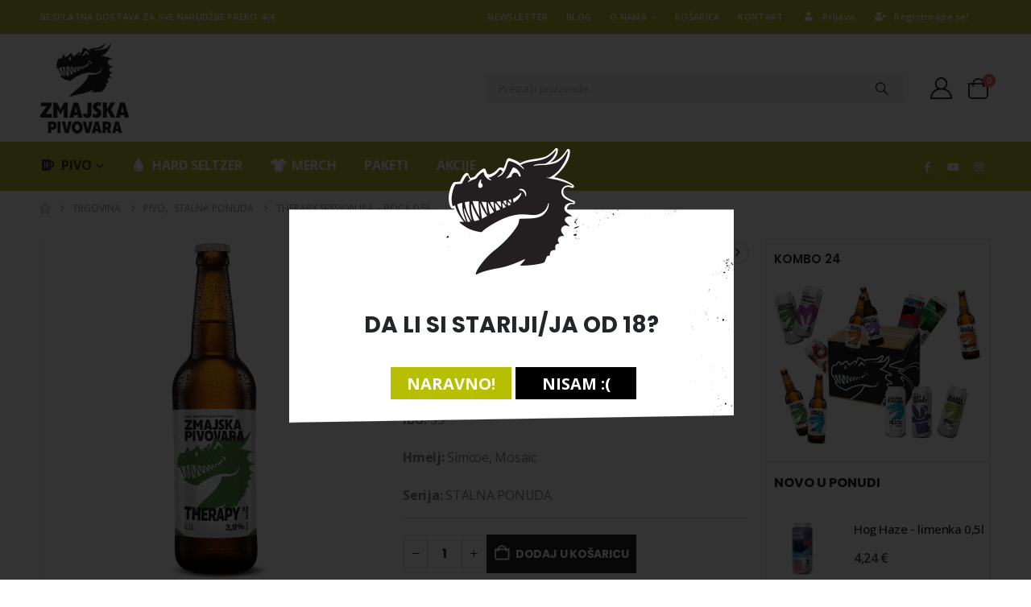

--- FILE ---
content_type: text/html; charset=UTF-8
request_url: https://shop.zmajskapivovara.hr/proizvod/therapy-session/
body_size: 58463
content:
	<!DOCTYPE html>
	<html  lang="hr">
	<head>
		<meta http-equiv="X-UA-Compatible" content="IE=edge" />
		<meta http-equiv="Content-Type" content="text/html; charset=UTF-8" />
		<meta name="viewport" content="width=device-width, initial-scale=1, minimum-scale=1" />

		<link rel="profile" href="https://gmpg.org/xfn/11" />
		<link rel="pingback" href="https://shop.zmajskapivovara.hr/xmlrpc.php" />
		<meta name='robots' content='index, follow, max-image-preview:large, max-snippet:-1, max-video-preview:-1' />
	<style>img:is([sizes="auto" i], [sizes^="auto," i]) { contain-intrinsic-size: 3000px 1500px }</style>
	
	<!-- This site is optimized with the Yoast SEO Premium plugin v25.7.1 (Yoast SEO v26.3) - https://yoast.com/wordpress/plugins/seo/ -->
	<title>Therapy Session IPA - boca 0,5l - Zmajski webshop</title>
	<meta name="description" content="Stil piva: session IPA / svijetlo ale pivo Alc.vol: 3,9% IBU: 35 Hmelj: Simcoe, Mosaic Serija: STALNA PONUDA" />
	<link rel="canonical" href="https://shop.zmajskapivovara.hr/proizvod/therapy-session/" />
	<meta property="og:locale" content="hr_HR" />
	<meta property="og:type" content="product" />
	<meta property="og:title" content="Therapy Session IPA - boca 0,5l" />
	<meta property="og:description" content="Stil piva: session IPA / svijetlo ale pivo  Alc.vol: 3,9%  IBU: 35  Hmelj: Simcoe, Mosaic  Serija: STALNA PONUDA" />
	<meta property="og:url" content="https://shop.zmajskapivovara.hr/proizvod/therapy-session/" />
	<meta property="og:site_name" content="Zmajski webshop" />
	<meta property="article:modified_time" content="2026-01-02T09:25:27+00:00" />
	<meta property="og:image" content="https://shop.zmajskapivovara.hr/wp-content/uploads/2021/01/stalna-ponuda_THERAPYsessionIPA-2.png" />
	<meta property="og:image:width" content="1200" />
	<meta property="og:image:height" content="1200" />
	<meta property="og:image:type" content="image/png" />
	<meta name="twitter:card" content="summary_large_image" />
	<script type="application/ld+json" class="yoast-schema-graph">{"@context":"https://schema.org","@graph":[{"@type":["WebPage","ItemPage"],"@id":"https://shop.zmajskapivovara.hr/proizvod/therapy-session/","url":"https://shop.zmajskapivovara.hr/proizvod/therapy-session/","name":"Therapy Session IPA - boca 0,5l - Zmajski webshop","isPartOf":{"@id":"https://shop.zmajskapivovara.hr/#website"},"primaryImageOfPage":{"@id":"https://shop.zmajskapivovara.hr/proizvod/therapy-session/#primaryimage"},"image":{"@id":"https://shop.zmajskapivovara.hr/proizvod/therapy-session/#primaryimage"},"thumbnailUrl":"https://shop.zmajskapivovara.hr/wp-content/uploads/2021/01/stalna-ponuda_THERAPYsessionIPA-2.png","breadcrumb":{"@id":"https://shop.zmajskapivovara.hr/proizvod/therapy-session/#breadcrumb"},"inLanguage":"hr","potentialAction":{"@type":"BuyAction","target":"https://shop.zmajskapivovara.hr/proizvod/therapy-session/"}},{"@type":"ImageObject","inLanguage":"hr","@id":"https://shop.zmajskapivovara.hr/proizvod/therapy-session/#primaryimage","url":"https://shop.zmajskapivovara.hr/wp-content/uploads/2021/01/stalna-ponuda_THERAPYsessionIPA-2.png","contentUrl":"https://shop.zmajskapivovara.hr/wp-content/uploads/2021/01/stalna-ponuda_THERAPYsessionIPA-2.png","width":1200,"height":1200},{"@type":"BreadcrumbList","@id":"https://shop.zmajskapivovara.hr/proizvod/therapy-session/#breadcrumb","itemListElement":[{"@type":"ListItem","position":1,"name":"Početna stranica","item":"https://shop.zmajskapivovara.hr/"},{"@type":"ListItem","position":2,"name":"Trgovina","item":"https://shop.zmajskapivovara.hr/trgovina/"},{"@type":"ListItem","position":3,"name":"Therapy Session IPA &#8211; boca 0,5l"}]},{"@type":"WebSite","@id":"https://shop.zmajskapivovara.hr/#website","url":"https://shop.zmajskapivovara.hr/","name":"Zmajski webshop","description":"Prva hrvatska craft pivovara","publisher":{"@id":"https://shop.zmajskapivovara.hr/#organization"},"potentialAction":[{"@type":"SearchAction","target":{"@type":"EntryPoint","urlTemplate":"https://shop.zmajskapivovara.hr/?s={search_term_string}"},"query-input":{"@type":"PropertyValueSpecification","valueRequired":true,"valueName":"search_term_string"}}],"inLanguage":"hr"},{"@type":"Organization","@id":"https://shop.zmajskapivovara.hr/#organization","name":"Zmajska Pivovara d.o.o.","url":"https://shop.zmajskapivovara.hr/","logo":{"@type":"ImageObject","inLanguage":"hr","@id":"https://shop.zmajskapivovara.hr/#/schema/logo/image/","url":"https://shop.zmajskapivovara.hr/wp-content/uploads/2021/01/logo_zmajska.png","contentUrl":"https://shop.zmajskapivovara.hr/wp-content/uploads/2021/01/logo_zmajska.png","width":193,"height":197,"caption":"Zmajska Pivovara d.o.o."},"image":{"@id":"https://shop.zmajskapivovara.hr/#/schema/logo/image/"},"sameAs":["https://web.facebook.com/zmajskapivovara","https://www.instagram.com/zmajskapivovara"]}]}</script>
	<meta property="product:price:amount" content="2.52" />
	<meta property="product:price:currency" content="EUR" />
	<meta property="og:availability" content="instock" />
	<meta property="product:availability" content="instock" />
	<meta property="product:retailer_item_id" content="10004" />
	<meta property="product:condition" content="new" />
	<!-- / Yoast SEO Premium plugin. -->


<link rel='dns-prefetch' href='//use.fontawesome.com' />
<link rel="alternate" type="application/rss+xml" title="Zmajski webshop &raquo; Kanal" href="https://shop.zmajskapivovara.hr/feed/" />
		<link rel="shortcut icon" href="//shop.zmajskapivovara.hr/wp-content/uploads/2021/11/zmajskapivovara_logo150.png" type="image/x-icon" />
				<link rel="apple-touch-icon" href="//shop.zmajskapivovara.hr/wp-content/uploads/2021/11/zmajskapivovara_logo150.png" />
				<link rel="apple-touch-icon" sizes="120x120" href="//shop.zmajskapivovara.hr/wp-content/uploads/2021/11/zmajskapivovara_logo150.png" />
				<link rel="apple-touch-icon" sizes="76x76" href="//shop.zmajskapivovara.hr/wp-content/uploads/2021/11/zmajskapivovara_logo150.png" />
				<link rel="apple-touch-icon" sizes="152x152" href="//shop.zmajskapivovara.hr/wp-content/uploads/2021/11/zmajskapivovara_logo150.png" />
		<link rel="preload" href="https://shop.zmajskapivovara.hr/wp-content/themes/porto/fonts/porto-font/porto.woff2" as="font" type="font/woff2" crossorigin /><link rel="preload" href="https://shop.zmajskapivovara.hr/wp-content/themes/porto/fonts/fontawesome_optimized/fa-solid-900.woff2" as="font" type="font/woff2" crossorigin /><link rel="preload" href="https://shop.zmajskapivovara.hr/wp-content/themes/porto/fonts/fontawesome_optimized/fa-regular-400.woff2" as="font" type="font/woff2" crossorigin /><link rel="preload" href="https://shop.zmajskapivovara.hr/wp-content/themes/porto/fonts/fontawesome_optimized/fa-brands-400.woff2" as="font" type="font/woff2" crossorigin /><link rel='stylesheet' id='dhwc-brand-slider-css' href='https://shop.zmajskapivovara.hr/wp-content/plugins/dhvc-woocommerce/includes/dhwc-brand/assets/css/brand-slider.css?ver=6.8.3' media='all' />
<link rel='stylesheet' id='berocket_advanced_content_css-css' href='https://shop.zmajskapivovara.hr/wp-content/plugins/woocommerce-advanced-products-labels/addons/advanced_content/css/frontend.css?ver=6.8.3' media='all' />
<link rel='stylesheet' id='berocket_products_label_style-css' href='https://shop.zmajskapivovara.hr/wp-content/plugins/woocommerce-advanced-products-labels/css/frontend.css?ver=3.3.2' media='all' />
<style id='berocket_products_label_style-inline-css'>

            @media (min-width: 1025px) {
                .berocket_hide_on_device_desktop:not(.berocket_alabel_id_demo) {display:none!important;}
            }
            @media (min-width: 768px) and (max-width: 1024px) {
                .berocket_hide_on_device_tablet:not(.berocket_alabel_id_demo) {display:none!important;}
            }
            @media (max-width: 767px) {
                .berocket_hide_on_device_mobile:not(.berocket_alabel_id_demo) {display:none!important;}
            }
            

        .berocket_better_labels:before,
        .berocket_better_labels:after {
            clear: both;
            content: " ";
            display: block;
        }
        .berocket_better_labels.berocket_better_labels_image {
            position: absolute!important;
            top: 0px!important;
            bottom: 0px!important;
            left: 0px!important;
            right: 0px!important;
            pointer-events: none;
        }
        .berocket_better_labels.berocket_better_labels_image * {
            pointer-events: none;
        }
        .berocket_better_labels.berocket_better_labels_image img,
        .berocket_better_labels.berocket_better_labels_image .fa,
        .berocket_better_labels.berocket_better_labels_image .berocket_color_label,
        .berocket_better_labels.berocket_better_labels_image .berocket_image_background,
        .berocket_better_labels .berocket_better_labels_line .br_alabel,
        .berocket_better_labels .berocket_better_labels_line .br_alabel span {
            pointer-events: all;
        }
        .berocket_better_labels .berocket_color_label,
        .br_alabel .berocket_color_label {
            width: 100%;
            height: 100%;
            display: block;
        }
        .berocket_better_labels .berocket_better_labels_position_left {
            text-align:left;
            float: left;
            clear: left;
        }
        .berocket_better_labels .berocket_better_labels_position_center {
            text-align:center;
        }
        .berocket_better_labels .berocket_better_labels_position_right {
            text-align:right;
            float: right;
            clear: right;
        }
        .berocket_better_labels.berocket_better_labels_label {
            clear: both
        }
        .berocket_better_labels .berocket_better_labels_line {
            line-height: 1px;
        }
        .berocket_better_labels.berocket_better_labels_label .berocket_better_labels_line {
            clear: none;
        }
        .berocket_better_labels .berocket_better_labels_position_left .berocket_better_labels_line {
            clear: left;
        }
        .berocket_better_labels .berocket_better_labels_position_right .berocket_better_labels_line {
            clear: right;
        }
        .berocket_better_labels .berocket_better_labels_line .br_alabel {
            display: inline-block;
            position: relative;
            top: 0!important;
            left: 0!important;
            right: 0!important;
            line-height: 1px;
        }.berocket_better_labels .berocket_better_labels_position {
                display: flex;
                flex-direction: column;
            }
            .berocket_better_labels .berocket_better_labels_position.berocket_better_labels_position_left {
                align-items: start;
            }
            .berocket_better_labels .berocket_better_labels_position.berocket_better_labels_position_right {
                align-items: end;
            }
            .rtl .berocket_better_labels .berocket_better_labels_position.berocket_better_labels_position_left {
                align-items: end;
            }
            .rtl .berocket_better_labels .berocket_better_labels_position.berocket_better_labels_position_right {
                align-items: start;
            }
            .berocket_better_labels .berocket_better_labels_position.berocket_better_labels_position_center {
                align-items: center;
            }
            .berocket_better_labels .berocket_better_labels_position .berocket_better_labels_inline {
                display: flex;
                align-items: start;
            }
</style>
<link rel='stylesheet' id='woocommerce-smart-coupons-available-coupons-block-css' href='https://shop.zmajskapivovara.hr/wp-content/plugins/woocommerce-smart-coupons/blocks/build/style-woocommerce-smart-coupons-available-coupons-block.css?ver=9.49.0' media='all' />
<link rel='stylesheet' id='wp-components-css' href='https://shop.zmajskapivovara.hr/wp-includes/css/dist/components/style.min.css?ver=6.8.3' media='all' />
<link rel='stylesheet' id='woocommerce-smart-coupons-send-coupon-form-block-css' href='https://shop.zmajskapivovara.hr/wp-content/plugins/woocommerce-smart-coupons/blocks/build/style-woocommerce-smart-coupons-send-coupon-form-block.css?ver=9.49.0' media='all' />
<link rel='stylesheet' id='woocommerce-smart-coupons-action-tab-frontend-css' href='https://shop.zmajskapivovara.hr/wp-content/plugins/woocommerce-smart-coupons/blocks/build/style-woocommerce-smart-coupons-action-tab-frontend.css?ver=9.49.0' media='all' />
<style id='woocommerce-events-fooevents-event-listing-style-inline-css'>
/*!***************************************************************************************************************************************************************************************************************************************************************!*\
  !*** css ./node_modules/css-loader/dist/cjs.js??ruleSet[1].rules[4].use[1]!./node_modules/postcss-loader/dist/cjs.js??ruleSet[1].rules[4].use[2]!./node_modules/sass-loader/dist/cjs.js??ruleSet[1].rules[4].use[3]!./src/fooevents-event-listing/style.scss ***!
  \***************************************************************************************************************************************************************************************************************************************************************/
/**
 * The following styles get applied both on the front of your site
 * and in the editor.
 *
 * Replace them with your own styles or remove the file completely.
 */
.wp-block-woocommerce-events-fooevents-event-listing {
  border: 0;
}

.fooevents-event-listing-clear {
  clear: both;
}

/* Event Listing Block */
.fooevents-event-listing-date-month {
  font-size: 0.9em;
  line-height: 1em;
  text-transform: uppercase;
  font-weight: 500;
  padding-top: 0.7em;
  margin: 0;
}

.fooevents-event-listing-date-day {
  font-size: 1.6em;
  font-weight: bold;
  line-height: 1.2em;
}

/* Event Listing Block > List */
.fooevents-event-listing-list-container {
  gap: 1.5em;
  margin-bottom: 1.5em;
  display: grid;
  grid-template-columns: 300px auto;
}

.fooevents-event-listing-list-container.image-right {
  grid-template-columns: auto 300px;
}

.image-right .fooevents-event-listing-list-thumbnail {
  grid-column: 2/3;
  grid-row: 1;
}

.image-right .fooevents-event-listing-list-content {
  grid-column: 1/2;
  grid-row: 1;
}

.fooevents-event-listing-list-container.image-none {
  grid-template-columns: repeat(1, 100%);
}

.fooevents-event-listing-list-seperators h2 {
  padding: 0 0 0.5em 0;
  font-size: 1.2em;
}

#fooevents-event-listing-list h3 {
  margin: 0 0 0.5em;
  padding: 0;
}

#fooevents-event-listing-list img {
  max-width: 100%;
  width: 100%;
  height: auto;
}

#fooevents-event-listing-list .fooevents-event-listing-list-datetime {
  padding: 0;
  margin: 0 0 0.5em;
}

#fooevents-event-listing-list .fooevents-event-listing-list-excerpt {
  margin: 0 0 0.5em;
  padding: 0;
}

#fooevents-event-listing-list .fooevents-event-listing-list-price {
  font-weight: bold;
  padding-right: 1em;
}

#fooevents-event-listing-list .fooevents-event-listing-list-location {
  margin: 0 0 0.5em;
  padding: 0;
}

#fooevents-event-listing-list .fooevents-event-listing-list-stock {
  margin: 0 0 1em;
  padding: 0;
}

#fooevents-event-listing-list .fooevents-event-listing-list-book-now {
  font-weight: bold;
}

#fooevents-event-listing-list .fooevents-event-listing-list-book-now a {
  text-decoration: none;
}

/* Event Listing Block > Compact */
table#fooevents-event-listing-compact {
  width: 100%;
}

table#fooevents-event-listing-compact th {
  text-align: left;
}

#fooevents-event-listing-compact h3 {
  margin-bottom: 0.5em;
  padding: 0;
  margin-block-start: 0;
  font-size: 1.4em;
}

#fooevents-event-listing-compact ul {
  list-style: none;
  margin: 0;
  padding: 0;
  font-size: 0.9em;
}

table#fooevents-event-listing-compact td.date {
  text-align: center;
}

#fooevents-event-listing-compact .fooevents-event-listing-compact-datetime {
  padding: 0 0 0.5em;
  margin: 0;
}

#fooevents-event-listing-compact .fooevents-event-listing-compact-excerpt {
  margin-bottom: 1em;
}

#fooevents-event-listing-compact .fooevents-event-listing-compact-stock {
  margin: 1em 0 0;
  padding: 0;
}

#fooevents-event-listing-compact .fooevents-event-listing-compact-book-now {
  padding: 0;
  margin: 0 0em;
  font-weight: bold;
}

#fooevents-event-listing-compact .fooevents-event-listing-compact-book-now a {
  text-decoration: none;
}

#fooevents-event-listing-compact .fooevents-event-listing-compact-price {
  font-weight: bold;
  margin: 0;
}

#fooevents-event-listing-compact .fooevents-event-listing-compact-price {
  font-weight: bold;
  margin: 0;
}

#fooevents-event-listing-compact .fooevents-event-listing-compact-availability {
  margin: 0;
}

#fooevents-event-listing-compact .fooevents-event-listing-compact-location {
  margin: 0 0 0.5em;
  padding: 0;
}

/* Event Listing Block > Tiled */
#fooevents-event-listing-tiles {
  display: grid;
  gap: 30px;
}

#fooevents-event-listing-tiles h3 {
  margin-bottom: 0.5em;
  padding: 0;
  margin-block-start: 0;
  font-size: 1.2em;
}

#fooevents-event-listing-tiles .event-thumbnail img {
  width: 100%;
  height: auto;
  padding: 0;
  margin: 0 0 1em;
}

#fooevents-event-listing-tiles .fooevents-event-listing-tiles-datetime {
  padding: 0;
  margin: 0 0 0.5em;
}

#fooevents-event-listing-tiles .fooevents-event-listing-tiles-location {
  font-weight: bold;
  margin: 0 0 0.5em;
}

#fooevents-event-listing-tiles .fooevents-event-listing-tiles-excerpt {
  margin: 0 0 1em;
}

#fooevents-event-listing-tiles .fooevents-event-listing-tiles-stock {
  margin: 0 0 1em;
}

#fooevents-event-listing-tiles .fooevents-event-listing-tiles-price {
  font-weight: bold;
  margin: 0;
}

#fooevents-event-listing-tiles .fooevents-event-listing-tiles-availability {
  margin: 0;
}

#fooevents-event-listing-tiles .fooevents-event-listing-book-now {
  font-weight: bold;
  margin: 1em 0 0;
}

#fooevents-event-listing-tiles .fooevents-event-listing-book-now a {
  text-decoration: none;
}

.fooevents-event-listing-tile-number-2 {
  grid-template-columns: repeat(2, calc(50% - 15px));
}

.fooevents-event-listing-tile-number-3 {
  grid-template-columns: repeat(3, calc(33.33% - 20px));
}

.fooevents-event-listing-tile-number-4 {
  grid-template-columns: repeat(4, calc(25% - 22.5px));
}

.fooevents-event-listing-tile-number-5 {
  grid-template-columns: repeat(5, calc(20% - 24px));
}

.fooevents-event-listing-tile-number-6 {
  grid-template-columns: repeat(6, calc(16.66% - 25px));
}

/* Event Icon Styles */
.event-icon {
  display: inline;
  margin: 0.4em 0.4em 0 0;
  padding: 0;
  line-height: 0.8em;
}

.event-icon:before {
  content: "\f469";
  font-family: "dashicons";
  font-size: 1em;
}

.event-icon-calendar:before {
  content: "\f508";
}

@media screen and (max-width: 55em) {
  .fooevents-event-listing-tile-number-5,
  .fooevents-event-listing-tile-number-6 {
    grid-template-columns: repeat(3, calc(33.33% - 20px));
  }
  #fooevents-event-listing-compact td {
    display: block;
    width: 100%;
  }
  table#fooevents-event-listing-compact td.date {
    text-align: left;
  }
}
@media screen and (max-width: 50em) {
  .fooevents-event-listing-tile-number-2,
  .fooevents-event-listing-tile-number-3,
  .fooevents-event-listing-tile-number-4,
  .fooevents-event-listing-tile-number-5,
  .fooevents-event-listing-tile-number-6 {
    grid-template-columns: repeat(3, calc(33.33% - 20px));
  }
}
@media screen and (max-width: 40em) {
  .fooevents-event-listing-tile-number-2,
  .fooevents-event-listing-tile-number-3,
  .fooevents-event-listing-tile-number-4,
  .fooevents-event-listing-tile-number-5,
  .fooevents-event-listing-tile-number-6 {
    grid-template-columns: repeat(2, calc(50% - 15px));
  }
  .fooevents-event-listing-list-container {
    grid-template-columns: repeat(1, 100%);
  }
}
@media screen and (max-width: 30em) {
  .fooevents-event-listing-tile-number-2,
  .fooevents-event-listing-tile-number-3,
  .fooevents-event-listing-tile-number-4,
  .fooevents-event-listing-tile-number-5,
  .fooevents-event-listing-tile-number-6 {
    grid-template-columns: repeat(1, 100%);
  }
}

/*# sourceMappingURL=style-index.css.map*/
</style>
<style id='woocommerce-events-fooevents-event-attendees-style-inline-css'>
/*!*****************************************************************************************************************************************************************************************************************************************************************!*\
  !*** css ./node_modules/css-loader/dist/cjs.js??ruleSet[1].rules[4].use[1]!./node_modules/postcss-loader/dist/cjs.js??ruleSet[1].rules[4].use[2]!./node_modules/sass-loader/dist/cjs.js??ruleSet[1].rules[4].use[3]!./src/fooevents-event-attendees/style.scss ***!
  \*****************************************************************************************************************************************************************************************************************************************************************/
/**
 * The following styles get applied both on the front of your site
 * and in the editor.
 *
 * Replace them with your own styles or remove the file completely.
 */
/*  Attendee Block Grid Styles */
.fooevents-attendees-grid {
  display: grid;
  gap: 30px;
}

.fooevents-attendee-list-grid-2 {
  grid-template-columns: repeat(2, calc(50% - 15px));
}

.fooevents-attendee-list-grid-3 {
  grid-template-columns: repeat(3, calc(33.33% - 20px));
}

.fooevents-attendee-list-grid-4 {
  grid-template-columns: repeat(4, calc(25% - 22.5px));
}

.fooevents-attendee-list-grid-5 {
  grid-template-columns: repeat(5, calc(20% - 24px));
}

.fooevents-attendee-list-grid-6 {
  grid-template-columns: repeat(6, calc(16.66% - 25px));
}

.fooevents-attendee-list-grid-7 {
  grid-template-columns: repeat(7, calc(14.28% - 25.7142857143px));
}

.fooevents-attendee-list-grid-8 {
  grid-template-columns: repeat(8, calc(12.5% - 26.25px));
}

.fooevents-attendees-grid .fooevents-attendee {
  margin-bottom: 1em;
  text-align: center;
  line-height: 1.3em;
}

.fooevents-attendees:after,
.fooevents-attendee-list-clear {
  clear: both;
  content: "";
  display: block;
}

.fooevents-attendees-grid .fooevents-attendee img {
  border-radius: 100%;
  max-width: 90%;
  margin: 0 0 0.5em;
  display: inline-block;
}

.fooevents-attendees-grid .fooevents-attendee-info-name {
  font-weight: bold;
}

.fooevents-attendees-grid .fooevents-attendee-info-designation,
.fooevents-attendees-grid .fooevents-attendee-info-company,
.fooevents-attendees-grid .fooevents-attendee-info-telephone,
.fooevents-attendees-grid .fooevents-attendee-info-email,
.fooevents-attendees-grid .fooevents-attendee-info-signup {
  font-size: 0.8em;
}

.fooevents-attendees-grid .fooevents-attendee-info-designation {
  font-weight: 600;
}

.fooevents-attendees-grid-total {
  padding: 1em 0;
  text-align: center;
}

/* Attendee Block Name Styles */
.fooevents-attendee strong {
  font-size: 0.9em;
  font-weight: 600;
}

/* Attendee Block Pictures Styles */
.fooevents-attendees-pictures .fooevents-attendee {
  float: left;
  text-align: center;
  line-height: 1.3em;
  margin: 0 0 0 -0.8em;
}

.fooevents-attendees-pictures .fooevents-attendee img {
  max-width: 100%;
}

.fooevents-attendees-pictures .fooevents-attendee-size-large {
  width: 6em;
}

.fooevents-attendees-pictures .fooevents-attendee-size-large img {
  border: solid 4px #fff;
  width: 6em;
}

.fooevents-attendees-pictures .fooevents-attendee-size-medium {
  width: 3.5em;
}

.fooevents-attendees-pictures .fooevents-attendee-size-medium img {
  border: solid 3px #fff;
  width: 3.5em;
}

.fooevents-attendees-pictures .fooevents-attendee-size-small {
  width: 2.5em;
}

.fooevents-attendees-pictures .fooevents-attendee-size-small img {
  border: solid 2px #fff;
  width: 2.5em;
}

#fooevents-attendee-list-compact .fooevents-attendee-large img {
  max-width: 6em;
}

#fooevents-attendee-list-compact .fooevents-attendee-medium img {
  max-width: 3.5em;
}

#fooevents-attendee-list-compact .fooevents-attendee-small img {
  max-width: 2.5em;
}

.fooevents-attendees-pictures .fooevents-attendee-0 {
  margin: 0;
}

/* Attendee Block List Styles */
.fooevents-attendees-list img {
  border-radius: 100%;
  max-width: 90%;
  margin: 0 0 0.5em;
}

.fooevents-attendees-list-total {
  padding: 1em 0;
  text-align: left;
}

/* Attendee Block Image Styles */
.fooevents-attendees-pictures .fooevents-attendee img {
  border-radius: 100%;
  max-width: 100%;
  margin: 0 0 0.5em;
}

/* Responsive Styles */
@media screen and (max-width: 55em) {
  .fooevents-attendee-list-grid-5,
  .fooevents-attendee-list-grid-6,
  .fooevents-attendee-list-grid-7,
  .fooevents-attendee-list-grid-8 {
    grid-template-columns: repeat(5, calc(20% - 24px));
  }
}
@media screen and (max-width: 50em) {
  .fooevents-attendee-list-grid-5,
  .fooevents-attendee-list-grid-6,
  .fooevents-attendee-list-grid-7,
  .fooevents-attendee-list-grid-8 {
    grid-template-columns: repeat(4, calc(25% - 22.5px));
  }
}
@media screen and (max-width: 40em) {
  .fooevents-attendee-list-grid-4,
  .fooevents-attendee-list-grid-5,
  .fooevents-attendee-list-grid-6,
  .fooevents-attendee-list-grid-7,
  .fooevents-attendee-list-grid-8 {
    grid-template-columns: repeat(3, calc(33.33% - 20px));
  }
  #fooevents-attendee-list-compact th {
    display: none;
  }
  #fooevents-attendee-list-compact td {
    display: block;
    width: 100%;
  }
}
@media screen and (max-width: 30em) {
  .fooevents-attendee-list-grid-3,
  .fooevents-attendee-list-grid-4,
  .fooevents-attendee-list-grid-5,
  .fooevents-attendee-list-grid-6,
  .fooevents-attendee-list-grid-7,
  .fooevents-attendee-list-grid-8 {
    grid-template-columns: repeat(2, calc(50% - 15px));
  }
}

/*# sourceMappingURL=style-index.css.map*/
</style>
<link rel='stylesheet' id='wc-memberships-blocks-css' href='https://shop.zmajskapivovara.hr/wp-content/plugins/woocommerce-memberships/assets/css/blocks/wc-memberships-blocks.min.css?ver=1.27.2' media='all' />
<style id='font-awesome-svg-styles-default-inline-css'>
.svg-inline--fa {
  display: inline-block;
  height: 1em;
  overflow: visible;
  vertical-align: -.125em;
}
</style>
<link rel='stylesheet' id='font-awesome-svg-styles-css' href='https://shop.zmajskapivovara.hr/wp-content/uploads/font-awesome/v6.7.1/css/svg-with-js.css' media='all' />
<style id='font-awesome-svg-styles-inline-css'>
   .wp-block-font-awesome-icon svg::before,
   .wp-rich-text-font-awesome-icon svg::before {content: unset;}
</style>
<link rel='stylesheet' id='theme.css-css' href='https://shop.zmajskapivovara.hr/wp-content/plugins/popup-builder/public/css/theme.css?ver=4.4.0' media='all' />
<link rel='stylesheet' id='sbttb-fonts-css' href='https://shop.zmajskapivovara.hr/wp-content/plugins/smooth-back-to-top-button/assets/css/sbttb-fonts.css?ver=1.2' media='all' />
<link rel='stylesheet' id='sbttb-style-css' href='https://shop.zmajskapivovara.hr/wp-content/plugins/smooth-back-to-top-button/assets/css/smooth-back-to-top-button.css?ver=1.2' media='all' />
<link rel='stylesheet' id='photoswipe-css' href='https://shop.zmajskapivovara.hr/wp-content/plugins/woocommerce/assets/css/photoswipe/photoswipe.min.css?ver=10.1.3' media='all' />
<link rel='stylesheet' id='photoswipe-default-skin-css' href='https://shop.zmajskapivovara.hr/wp-content/plugins/woocommerce/assets/css/photoswipe/default-skin/default-skin.min.css?ver=10.1.3' media='all' />
<style id='woocommerce-inline-inline-css'>
.woocommerce form .form-row .required { visibility: visible; }
</style>
<link rel='stylesheet' id='wc-mnm-frontend-css' href='https://shop.zmajskapivovara.hr/wp-content/plugins/woocommerce-mix-and-match-products/assets/css/frontend/mnm-frontend.min.css?ver=2.7.11' media='all' />
<link rel='stylesheet' id='dhwc-layout-css' href='https://shop.zmajskapivovara.hr/wp-content/plugins/dhvc-woocommerce/assets/css/style.css?ver=6.8.3' media='all' />
<link rel='stylesheet' id='free-shipping-label-public-css' href='https://shop.zmajskapivovara.hr/wp-content/plugins/free-shipping-label/assets/build/fsl-public.css?ver=3.4.2' media='all' />
<link rel='stylesheet' id='brands-styles-css' href='https://shop.zmajskapivovara.hr/wp-content/plugins/woocommerce/assets/css/brands.css?ver=10.1.3' media='all' />
<link rel='stylesheet' id='wc-memberships-frontend-css' href='https://shop.zmajskapivovara.hr/wp-content/plugins/woocommerce-memberships/assets/css/frontend/wc-memberships-frontend.min.css?ver=1.27.2' media='all' />
<link rel='stylesheet' id='font-awesome-official-css' href='https://use.fontawesome.com/releases/v6.7.1/css/all.css' media='all' integrity="sha384-QI8z31KmtR+tk1MYi0DfgxrjYgpTpLLol3bqZA/Q1Y8BvH+6k7/Huoj38gQOaCS7" crossorigin="anonymous" />
<link rel='stylesheet' id='slb_core-css' href='https://shop.zmajskapivovara.hr/wp-content/plugins/simple-lightbox/client/css/app.css?ver=2.9.4' media='all' />
<link rel='stylesheet' id='wc-mnm-checkout-blocks-css' href='https://shop.zmajskapivovara.hr/wp-content/plugins/woocommerce-mix-and-match-products/assets/css/frontend/blocks/checkout-blocks.css?ver=2.7.11' media='all' />
<link rel='stylesheet' id='wc-pb-checkout-blocks-css' href='https://shop.zmajskapivovara.hr/wp-content/plugins/woocommerce-product-bundles/assets/css/frontend/checkout-blocks.css?ver=6.22.5' media='all' />
<style id='wc-pb-checkout-blocks-inline-css'>
table.wc-block-cart-items .wc-block-cart-items__row.is-bundle__meta_hidden .wc-block-components-product-details__uključuje, .wc-block-components-order-summary-item.is-bundle__meta_hidden .wc-block-components-product-details__uključuje { display:none; } table.wc-block-cart-items .wc-block-cart-items__row.is-bundle .wc-block-components-product-details__uključuje .wc-block-components-product-details__name, .wc-block-components-order-summary-item.is-bundle .wc-block-components-product-details__uključuje .wc-block-components-product-details__name { display:block; margin-bottom: 0.5em } table.wc-block-cart-items .wc-block-cart-items__row.is-bundle .wc-block-components-product-details__uključuje:not(:first-of-type) .wc-block-components-product-details__name, .wc-block-components-order-summary-item.is-bundle .wc-block-components-product-details__uključuje:not(:first-of-type) .wc-block-components-product-details__name { display:none } table.wc-block-cart-items .wc-block-cart-items__row.is-bundle .wc-block-components-product-details__uključuje + li:not( .wc-block-components-product-details__uključuje ), .wc-block-components-order-summary-item.is-bundle .wc-block-components-product-details__uključuje + li:not( .wc-block-components-product-details__uključuje ) { margin-top:0.5em }
</style>
<link rel='stylesheet' id='bfa-font-awesome-css' href='https://use.fontawesome.com/releases/v5.15.4/css/all.css?ver=2.0.3' media='all' />
<link rel='stylesheet' id='wc-bundle-style-css' href='https://shop.zmajskapivovara.hr/wp-content/plugins/woocommerce-product-bundles/assets/css/frontend/woocommerce.css?ver=6.22.5' media='all' />
<link rel='stylesheet' id='porto-css-vars-css' href='https://shop.zmajskapivovara.hr/wp-content/uploads/porto_styles/theme_css_vars.css?ver=7.6.2' media='all' />
<link rel='stylesheet' id='js_composer_front-css' href='https://shop.zmajskapivovara.hr/wp-content/uploads/porto_styles/js_composer.css?ver=7.6.2' media='all' />
<link rel='stylesheet' id='bootstrap-css' href='https://shop.zmajskapivovara.hr/wp-content/uploads/porto_styles/bootstrap.css?ver=7.6.2' media='all' />
<link rel='stylesheet' id='porto-plugins-css' href='https://shop.zmajskapivovara.hr/wp-content/themes/porto/css/plugins_optimized.css?ver=7.6.2' media='all' />
<link rel='stylesheet' id='porto-theme-css' href='https://shop.zmajskapivovara.hr/wp-content/themes/porto/css/theme.css?ver=7.6.2' media='all' />
<link rel='stylesheet' id='porto-animate-css' href='https://shop.zmajskapivovara.hr/wp-content/themes/porto/css/part/animate.css?ver=7.6.2' media='all' />
<link rel='stylesheet' id='porto-widget-contact-info-css' href='https://shop.zmajskapivovara.hr/wp-content/themes/porto/css/part/widget-contact-info.css?ver=7.6.2' media='all' />
<link rel='stylesheet' id='porto-widget-text-css' href='https://shop.zmajskapivovara.hr/wp-content/themes/porto/css/part/widget-text.css?ver=7.6.2' media='all' />
<link rel='stylesheet' id='porto-widget-follow-us-css' href='https://shop.zmajskapivovara.hr/wp-content/themes/porto/css/part/widget-follow-us.css?ver=7.6.2' media='all' />
<link rel='stylesheet' id='porto-blog-legacy-css' href='https://shop.zmajskapivovara.hr/wp-content/themes/porto/css/part/blog-legacy.css?ver=7.6.2' media='all' />
<link rel='stylesheet' id='porto-header-shop-css' href='https://shop.zmajskapivovara.hr/wp-content/themes/porto/css/part/header-shop.css?ver=7.6.2' media='all' />
<link rel='stylesheet' id='porto-header-legacy-css' href='https://shop.zmajskapivovara.hr/wp-content/themes/porto/css/part/header-legacy.css?ver=7.6.2' media='all' />
<link rel='stylesheet' id='porto-footer-legacy-css' href='https://shop.zmajskapivovara.hr/wp-content/themes/porto/css/part/footer-legacy.css?ver=7.6.2' media='all' />
<link rel='stylesheet' id='porto-side-nav-panel-css' href='https://shop.zmajskapivovara.hr/wp-content/themes/porto/css/part/side-nav-panel.css?ver=7.6.2' media='all' />
<link rel='stylesheet' id='porto-footer-ribbon-css' href='https://shop.zmajskapivovara.hr/wp-content/themes/porto/css/part/footer-ribbon.css?ver=7.6.2' media='all' />
<link rel='stylesheet' id='porto-media-mobile-sidebar-css' href='https://shop.zmajskapivovara.hr/wp-content/themes/porto/css/part/media-mobile-sidebar.css?ver=7.6.2' media='(max-width:991px)' />
<link rel='stylesheet' id='porto-shortcodes-css' href='https://shop.zmajskapivovara.hr/wp-content/uploads/porto_styles/shortcodes.css?ver=7.6.2' media='all' />
<link rel='stylesheet' id='porto-theme-shop-css' href='https://shop.zmajskapivovara.hr/wp-content/themes/porto/css/theme_shop.css?ver=7.6.2' media='all' />
<link rel='stylesheet' id='porto-only-product-css' href='https://shop.zmajskapivovara.hr/wp-content/themes/porto/css/part/only-product.css?ver=7.6.2' media='all' />
<link rel='stylesheet' id='porto-shop-legacy-css' href='https://shop.zmajskapivovara.hr/wp-content/themes/porto/css/part/shop-legacy.css?ver=7.6.2' media='all' />
<link rel='stylesheet' id='porto-shop-sidebar-base-css' href='https://shop.zmajskapivovara.hr/wp-content/themes/porto/css/part/shop-sidebar-base.css?ver=7.6.2' media='all' />
<link rel='stylesheet' id='porto-theme-wpb-css' href='https://shop.zmajskapivovara.hr/wp-content/themes/porto/css/theme_wpb.css?ver=7.6.2' media='all' />
<link rel='stylesheet' id='porto-dynamic-style-css' href='https://shop.zmajskapivovara.hr/wp-content/uploads/porto_styles/dynamic_style.css?ver=7.6.2' media='all' />
<link rel='stylesheet' id='porto-type-builder-css' href='https://shop.zmajskapivovara.hr/wp-content/plugins/porto-functionality/builders/assets/type-builder.css?ver=3.6.2' media='all' />
<link rel='stylesheet' id='porto-style-css' href='https://shop.zmajskapivovara.hr/wp-content/themes/porto/style.css?ver=7.6.2' media='all' />
<style id='porto-style-inline-css'>
.side-header-narrow-bar-logo{max-width:111px}@media (min-width:992px){}.page-top ul.breadcrumb > li.home{display:inline-block}.page-top ul.breadcrumb > li.home a{position:relative;width:1em;text-indent:-9999px}.page-top ul.breadcrumb > li.home a:after{content:"\e883";font-family:'porto';float:left;text-indent:0}.product-images .img-thumbnail .inner,.product-images .img-thumbnail .inner img{-webkit-transform:none;transform:none}.sticky-product{position:fixed;top:0;left:0;width:100%;z-index:1001;background-color:#fff;box-shadow:0 3px 5px rgba(0,0,0,0.08);padding:15px 0}.sticky-product.pos-bottom{top:auto;bottom:var(--porto-icon-menus-mobile,0);box-shadow:0 -3px 5px rgba(0,0,0,0.08)}.sticky-product .container{display:-ms-flexbox;display:flex;-ms-flex-align:center;align-items:center;-ms-flex-wrap:wrap;flex-wrap:wrap}.sticky-product .sticky-image{max-width:60px;margin-right:15px}.sticky-product .add-to-cart{-ms-flex:1;flex:1;text-align:right;margin-top:5px}.sticky-product .product-name{font-size:16px;font-weight:600;line-height:inherit;margin-bottom:0}.sticky-product .sticky-detail{line-height:1.5;display:-ms-flexbox;display:flex}.sticky-product .star-rating{margin:5px 15px;font-size:1em}.sticky-product .availability{padding-top:2px}.sticky-product .sticky-detail .price{font-family:Poppins,Poppins,sans-serif;font-weight:400;margin-bottom:0;font-size:1.3em;line-height:1.5}.sticky-product.pos-top:not(.hide){top:0;opacity:1;visibility:visible;transform:translate3d( 0,0,0 )}.sticky-product.pos-top.scroll-down{opacity:0 !important;visibility:hidden;transform:translate3d( 0,-100%,0 )}.sticky-product.sticky-ready{transition:left .3s,visibility 0.3s,opacity 0.3s,transform 0.3s,top 0.3s ease}.sticky-product .quantity.extra-type{display:none}@media (min-width:992px){body.single-product .sticky-product .container{padding-left:calc(var(--porto-grid-gutter-width) / 2);padding-right:calc(var(--porto-grid-gutter-width) / 2)}}.sticky-product .container{padding-left:var(--porto-fluid-spacing);padding-right:var(--porto-fluid-spacing)}@media (max-width:768px){.sticky-product .sticky-image,.sticky-product .sticky-detail,.sticky-product{display:none}.sticky-product.show-mobile{display:block;padding-top:10px;padding-bottom:10px}.sticky-product.show-mobile .add-to-cart{margin-top:0}.sticky-product.show-mobile .single_add_to_cart_button{margin:0;width:100%}}.page-top{padding:10px 0;min-height:44px}.main-content,.left-sidebar,.right-sidebar{padding-top:0}.ls-80{letter-spacing:.08em}.ls-n-20{letter-spacing:-.02em}.ls-150{letter-spacing:.15em}.home-banner-slider h2.vc_custom_heading,.custom-font4{font-family:'Segoe Script','Savoye LET'}.btn-modern{font-family:Poppins;font-weight:700;letter-spacing:.01em;padding:1em 1.6em}.btn-modern.btn-lg{font-size:1em;padding-left:2.8em;padding-right:2.8em}.btn-modern.btn-xl{font-size:1.1428em;padding:1.25em 3em}.btn-modern.vc_btn3-block{letter-spacing:.15em}.porto-block-html-top{font-family:Poppins;font-weight:500;font-size:.9286em;line-height:1.4;letter-spacing:.025em;overflow:hidden}.porto-block-html-top .mfp-close{top:50%;transform:translateY(-50%) rotateZ(45deg);color:inherit;opacity:.7}.porto-block-html-top small{font-size:.8461em;font-weight:400;opacity:.5}.porto-block-html-top a{text-transform:uppercase;display:inline-block;padding:.4rem .5rem;font-size:0.625rem;font-weight:700;background:#0075af;color:#fff;text-decoration:none}#header{border-bottom:1px solid #f4f4f4}#header .header-top{letter-spacing:.025em}#header .header-top .top-links > li.menu-item > a{text-transform:none}#header .separator{height:1.6em}#header .share-links a{width:26px;height:26px}#header .share-links a:not(:hover){background:none;color:inherit}#header .main-menu > li.menu-item,.main-menu-wrap .menu-custom-block a:not(:last-child){margin-right:35px}#header .wishlist i,#header .my-account i{font-size:27px;display:block}#header .searchform-popup .search-toggle{width:30px}#header .searchform input{height:40px}#header .searchform select,#header .searchform button,#header .searchform .selectric .label{height:40px;line-height:40px}#header .searchform .selectric .label{padding-left:15px}@media (min-width:992px){#header .header-main .header-left{flex:0 0 16.6666%}#header .header-main .header-right,#header .searchform .text{flex:1}#header .searchform-popup{flex:1;padding-left:10px}#header .searchform{width:60%;box-shadow:none}#header .searchform.searchform-cats input{width:100%}}@media (max-width:767px){#header .header-top .header-right{-ms-flex:1;flex:1;-ms-flex-pack:start;justify-content:flex-start}#header .header-top .view-switcher{margin-left:0}#header .header-top .share-links{-ms-flex:1;flex:1}#header .header-top .separator{display:none}}@media (max-width:575px){#header .header-right .searchform{right:-120px}}.header-bottom .container{position:relative}.header-bottom .container:before{content:'';position:absolute;top:0;left:10px;right:10px;width:calc(100% - 20px);border-top:1px solid #f4f4f4}#mini-cart{font-size:32px !important}#mini-cart .minicart-icon{width:25px;height:20px;border:2px solid #222529;border-radius:0 0 5px 5px;position:relative;opacity:.9;margin:6px 3px 0}#mini-cart .minicart-icon:before{content:'';position:absolute;border:2px solid;border-color:inherit;border-bottom:none;border-radius:10px 10px 0 0;left:50%;top:-8px;margin-left:-7.5px;width:15px;height:11px}@media (max-width:991px){#header .header-top .top-links,#header .separator:first-of-type{display:none}}.slider-title{font-size:1.125rem;letter-spacing:-0.02em}.coupon-sale-text{transform:rotate(-2deg);letter-spacing:-0.01em;position:relative}.coupon-sale-text b{display:inline-block;font-size:1.6em;font-weight:700;padding:5px 8px;background-color:#ff7272;color:#fff}.coupon-sale-light-bg b{background:#fff;color:#222529}.coupon-sale-text i{font-style:normal;position:absolute;left:-2.25em;top:50%;transform:translateY(-50%) rotate(-90deg);font-size:.65em;opacity:.6;letter-spacing:0}.top-icon .porto-sicon-header{margin-bottom:.75rem}.top-icon .porto-sicon-header p{font-family:Poppins;margin-bottom:0}article.post-grid .clearfix,article.post .post-meta i{display:none}article.post .post-meta{margin-top:-.75rem}article.post .post-meta a{color:#999;font-size:.625rem;text-transform:uppercase}.blog-posts .post .entry-title{font-family:Open Sans;font-size:1.125rem;font-weight:700;line-height:1}.blog-posts .post .entry-title a{color:inherit}.blog-posts .post p{font-size:.9286em}article.post .post-image .post-date{right:auto;left:10px;font-family:Poppins;background:#222529;letter-spacing:.05em;width:45px}.blog-posts .post .post-date .day{background:none;color:#fff;padding-bottom:0;font-size:1.125rem;line-height:1}.blog-posts .post .post-date .month{background:none;padding-bottom:8px;line-height:1;font-size:.7rem;text-transform:uppercase;opacity:.6;font-weight:400}.widget .widget-title,.widget .widgettitle,#footer .widget-title{font-size:1rem}.porto-products.title-border-middle>.section-title{margin-bottom:.5rem}ul.products li.product:hover .add-links .add_to_cart_button,ul.products li.product:hover .add-links .add_to_cart_read_more{background:#2b2b2d;border-color:#2b2b2d}.products-slider.owl-carousel .product{margin-bottom:25px;margin-top:10px}.products-slider.owl-carousel .owl-item:hover{z-index:2}ul.products:not(.list) li.product-col:hover .product-image{box-shadow:none}ul.products:not(.list) li.product-col:hover .product-inner{box-shadow:0 5px 25px 0 rgba(0,0,0,.08)}.add-links .add_to_cart_button{padding:0 1.2em;color:#6f6e6b}.add-links .add_to_cart_button:before{display:none}li.product-col:hover .add-links .add_to_cart_button{padding:0 .7143em}li.product-col:hover .add-links .add_to_cart_button:before{display:inline-block}.labels .onhot,.labels .onsale{border-radius:12px;padding-left:.8em;padding-right:.8em}.products-slider.owl-carousel .owl-stage-outer{padding-left:5px;padding-right:5px;margin-left:-5px;margin-right:-5px}@media (max-width:575px){.products-slider.owl-carousel .owl-stage-outer{padding-left:2px;padding-right:2px;margin-left:-2px;margin-right:-2px}}li.product-category .thumb-info,li.product-category .thumb-info img,li.product-category .thumb-info-wrapper:after{border-radius:50%}ul.category-color-dark li.product-category .thumb-info-title{background:#fff;padding:.75rem .5rem1.25rem}ul.products li.product-category .thumb-info h3{letter-spacing:0;font-family:Poppins}li.product-col.product-default h3,ul.product_list_widget li .product-details a{color:#222529}ul.grid li.product-col h3{margin-left:.5rem;margin-right:.5rem}#footer .footer-main .container:after{content:'';display:block;position:absolute;left:10px;right:10px;bottom:0;border-bottom:1px solid #313438}#footer .contact-details i{display:none}#footer .contact-details span{padding-left:0;line-height:1.4}#footer .contact-details strong{padding-left:0;text-transform:uppercase;line-height:1.4}#footer .share-links a{width:40px;height:40px;border-radius:20px;border:1px solid #313438;box-shadow:none}#footer .widget .tagcloud a{background:none;color:inherit;border-radius:0;font-size:11px !important;font-weight:400;text-transform:none;padding:.6em;border:1px solid #313438}#footer .widget .tagcloud a:hover{border-color:#fff;color:#fff}#footer .widget_wysija_cont .wysija-paragraph{display:block;margin-bottom:1rem}#footer .widget_wysija_cont .wysija-input{border-radius:30px;background:#292c30;padding-left:1.5rem;font-size:0.8125rem}#footer .widget_wysija_cont .wysija-submit{border-radius:30px;padding:0 1.75rem;font-size:0.8125rem;font-weight:700}.payment-icons .payment-icon{display:inline-block;vertical-align:middle;margin:3px;width:56px;height:32px;background-color:#d6d3cc;background-size:80% auto;background-repeat:no-repeat;background-position:center;transition:opacity .25s;filter:invert(1);border-radius:4px}.payment-icons .payment-icon:hover{opacity:.7}.payment-icons .visa{background-image:url(//sw-themes.com/porto_dummy/wp-content/uploads/images/payments/payment-visa.svg)}.payment-icons .paypal{background-image:url(//sw-themes.com/porto_dummy/wp-content/uploads/images/payments/payment-paypal.svg);background-size:85% auto;background-position:50% 48%}.payment-icons .stripe{background-image:url(//sw-themes.com/porto_dummy/wp-content/uploads/images/payments/payment-stripe.png);background-size:60% auto}.payment-icons .verisign{background-image:url(//sw-themes.com/porto_dummy/wp-content/uploads/images/payments/payment-verisign.svg)}.newsletter-popup-form{max-width:740px;position:relative}
</style>
<link rel='stylesheet' id='porto-360-gallery-css' href='https://shop.zmajskapivovara.hr/wp-content/themes/porto/inc/lib/threesixty/threesixty.css?ver=7.6.2' media='all' />
<link rel='stylesheet' id='font-awesome-official-v4shim-css' href='https://use.fontawesome.com/releases/v6.7.1/css/v4-shims.css' media='all' integrity="sha384-R64+fQmO33bGWclNEac7wTslE6q6qYBlYBl8/ih3jdfiYZsUJ3OvPpaWQNgnKZL0" crossorigin="anonymous" />
<script src="https://shop.zmajskapivovara.hr/wp-includes/js/jquery/jquery.min.js?ver=3.7.1" id="jquery-core-js"></script>
<script src="https://shop.zmajskapivovara.hr/wp-includes/js/jquery/jquery-migrate.min.js?ver=3.4.1" id="jquery-migrate-js"></script>
<script src="https://shop.zmajskapivovara.hr/wp-content/plugins/woocommerce-advanced-products-labels/addons/advanced_content/js/frontend.js?ver=6.8.3" id="berocket_advanced_content-js"></script>
<script id="Popup.js-js-before">
var sgpbPublicUrl = "https:\/\/shop.zmajskapivovara.hr\/wp-content\/plugins\/popup-builder\/public\/";
var SGPB_JS_LOCALIZATION = {"imageSupportAlertMessage":"Only image files supported","pdfSupportAlertMessage":"Only pdf files supported","areYouSure":"Are you sure?","addButtonSpinner":"L","audioSupportAlertMessage":"Only audio files supported (e.g.: mp3, wav, m4a, ogg)","publishPopupBeforeElementor":"Please, publish the popup before starting to use Elementor with it!","publishPopupBeforeDivi":"Please, publish the popup before starting to use Divi Builder with it!","closeButtonAltText":"Close"};
</script>
<script src="https://shop.zmajskapivovara.hr/wp-content/plugins/popup-builder/public/js/Popup.js?ver=4.4.0" id="Popup.js-js"></script>
<script src="https://shop.zmajskapivovara.hr/wp-content/plugins/popup-builder/public/js/PopupConfig.js?ver=4.4.0" id="PopupConfig.js-js"></script>
<script id="PopupBuilder.js-js-before">
var SGPB_POPUP_PARAMS = {"popupTypeAgeRestriction":"ageRestriction","defaultThemeImages":{"1":"https:\/\/shop.zmajskapivovara.hr\/wp-content\/plugins\/popup-builder\/public\/img\/theme_1\/close.png","2":"https:\/\/shop.zmajskapivovara.hr\/wp-content\/plugins\/popup-builder\/public\/img\/theme_2\/close.png","3":"https:\/\/shop.zmajskapivovara.hr\/wp-content\/plugins\/popup-builder\/public\/img\/theme_3\/close.png","5":"https:\/\/shop.zmajskapivovara.hr\/wp-content\/plugins\/popup-builder\/public\/img\/theme_5\/close.png","6":"https:\/\/shop.zmajskapivovara.hr\/wp-content\/plugins\/popup-builder\/public\/img\/theme_6\/close.png"},"homePageUrl":"https:\/\/shop.zmajskapivovara.hr\/","isPreview":false,"convertedIdsReverse":[],"dontShowPopupExpireTime":365,"conditionalJsClasses":["SGPBAdvancedTargeting"],"disableAnalyticsGeneral":"0"};
var SGPB_JS_PACKAGES = {"packages":{"current":1,"free":1,"silver":2,"gold":3,"platinum":4},"extensions":{"geo-targeting":false,"advanced-closing":false}};
var SGPB_JS_PARAMS = {"ajaxUrl":"https:\/\/shop.zmajskapivovara.hr\/wp-admin\/admin-ajax.php","nonce":"48ae8226d9"};
var SgpbAgeRestrictionParams20785 = {"popupTypeAgeRestriction":"ageRestriction"};
</script>
<script src="https://shop.zmajskapivovara.hr/wp-content/plugins/popup-builder/public/js/PopupBuilder.js?ver=4.4.0" id="PopupBuilder.js-js"></script>
<script id="AgeRestriction.js-js-before">
var SgpbAgeRestrictionParams20785 = {"popupId":20785,"cookieLevel":null,"expirationTime":"365","restrictionUrl":"https:\/\/zmajskapivovara.hr","saveChoice":"on","ageRestrictionType":"ageRestriction"};
</script>
<script src="https://shop.zmajskapivovara.hr/wp-content/plugins/popupbuilder-restriction/public/js/AgeRestriction.js?ver=4.4.0" id="AgeRestriction.js-js"></script>
<script src="https://shop.zmajskapivovara.hr/wp-content/plugins/woocommerce/assets/js/jquery-blockui/jquery.blockUI.min.js?ver=2.7.0-wc.10.1.3" id="jquery-blockui-js" data-wp-strategy="defer"></script>
<script src="https://shop.zmajskapivovara.hr/wp-content/plugins/woocommerce/assets/js/photoswipe/photoswipe.min.js?ver=4.1.1-wc.10.1.3" id="photoswipe-js" defer data-wp-strategy="defer"></script>
<script src="https://shop.zmajskapivovara.hr/wp-content/plugins/woocommerce/assets/js/photoswipe/photoswipe-ui-default.min.js?ver=4.1.1-wc.10.1.3" id="photoswipe-ui-default-js" defer data-wp-strategy="defer"></script>
<script id="wc-single-product-js-extra">
var wc_single_product_params = {"i18n_required_rating_text":"Molimo odaberite svoju ocjenu","i18n_rating_options":["1 od 5 zvjezdica","2 od 5 zvjezdica","3 od 5 zvjezdica","4 od 5 zvjezdica","5 od 5 zvjezdica"],"i18n_product_gallery_trigger_text":"Prikaz galerije slika preko cijelog zaslona","review_rating_required":"yes","flexslider":{"rtl":false,"animation":"slide","smoothHeight":true,"directionNav":false,"controlNav":"thumbnails","slideshow":false,"animationSpeed":500,"animationLoop":false,"allowOneSlide":false},"zoom_enabled":"","zoom_options":[],"photoswipe_enabled":"1","photoswipe_options":{"shareEl":false,"closeOnScroll":false,"history":false,"hideAnimationDuration":0,"showAnimationDuration":0},"flexslider_enabled":""};
</script>
<script src="https://shop.zmajskapivovara.hr/wp-content/plugins/woocommerce/assets/js/frontend/single-product.min.js?ver=10.1.3" id="wc-single-product-js" defer data-wp-strategy="defer"></script>
<script src="https://shop.zmajskapivovara.hr/wp-content/plugins/woocommerce/assets/js/js-cookie/js.cookie.min.js?ver=2.1.4-wc.10.1.3" id="js-cookie-js" defer data-wp-strategy="defer"></script>
<script id="woocommerce-js-extra">
var woocommerce_params = {"ajax_url":"\/wp-admin\/admin-ajax.php","wc_ajax_url":"\/?wc-ajax=%%endpoint%%","i18n_password_show":"Prika\u017ei lozinku","i18n_password_hide":"Sakrij lozinku"};
</script>
<script src="https://shop.zmajskapivovara.hr/wp-content/plugins/woocommerce/assets/js/frontend/woocommerce.min.js?ver=10.1.3" id="woocommerce-js" defer data-wp-strategy="defer"></script>
<script id="wc-cart-fragments-js-extra">
var wc_cart_fragments_params = {"ajax_url":"\/wp-admin\/admin-ajax.php","wc_ajax_url":"\/?wc-ajax=%%endpoint%%","cart_hash_key":"wc_cart_hash_2240abe0a804dc6fda584d781fbcc1b0","fragment_name":"wc_fragments_2240abe0a804dc6fda584d781fbcc1b0","request_timeout":"15000"};
</script>
<script src="https://shop.zmajskapivovara.hr/wp-content/plugins/woocommerce/assets/js/frontend/cart-fragments.min.js?ver=10.1.3" id="wc-cart-fragments-js" defer data-wp-strategy="defer"></script>
<script></script><link rel="https://api.w.org/" href="https://shop.zmajskapivovara.hr/wp-json/" /><link rel="alternate" title="JSON" type="application/json" href="https://shop.zmajskapivovara.hr/wp-json/wp/v2/product/2343" /><link rel="EditURI" type="application/rsd+xml" title="RSD" href="https://shop.zmajskapivovara.hr/xmlrpc.php?rsd" />
<meta name="generator" content="WordPress 6.8.3" />
<meta name="generator" content="WooCommerce 10.1.3" />
<link rel='shortlink' href='https://shop.zmajskapivovara.hr/?p=2343' />
<link rel="alternate" title="oEmbed (JSON)" type="application/json+oembed" href="https://shop.zmajskapivovara.hr/wp-json/oembed/1.0/embed?url=https%3A%2F%2Fshop.zmajskapivovara.hr%2Fproizvod%2Ftherapy-session%2F" />
<link rel="alternate" title="oEmbed (XML)" type="text/xml+oembed" href="https://shop.zmajskapivovara.hr/wp-json/oembed/1.0/embed?url=https%3A%2F%2Fshop.zmajskapivovara.hr%2Fproizvod%2Ftherapy-session%2F&#038;format=xml" />
<style type="text/css" id="simple-css-output">.pum-content, .pum-theme-zmajska-age-verification-1 .pum-content { color: #000000; font-family: inherit; font-weight: 400; padding-top: 100px !important;}[id^="woocommerce_loop_add_to_cart_link_describedby_"] { display: none !important;}.mega-menu li.menu-item>a>[class*=" fa-"], .sidebar-menu li.menu-item>a>[class*=" fa-"] { width: 18px; text-align: center; padding-bottom: 4px;}#side-nav-panel .accordion-menu li.menu-item.active > a { color: #b6be35 !important;}#footer .footer-bottom { padding: 5px 0; font-size: 0.9em;}.sidebar-content .widget:last-child { padding-left: 5px; padding-right: 5px;}.woocommerce-page.archive .sidebar-content aside.widget { border-bottom: 1px solid var(--porto-gray-5); margin-bottom: 0; margin-top: 0; padding-left: 10px; padding-right: 10px; padding-top: 0px; padding-bottom: 0px;}.widget { margin-bottom: 5px !important; margin-top: 5px !important;}.widget:first-child { padding-left: 5px; padding-right: 5px; border-bottom: 1px solid #e7e7e7 !important;}.footer-main .widget:first-child { padding-left: 5px; padding-right: 5px; border-bottom: 0px solid transparent !important;}.footer-right .widget:first-child { padding-left: 5px; padding-right: 5px; border-bottom: 0px solid transparent !important;}#mini-cart .widget_shopping_cart .total { padding: 15px 10px 25px; text-align: left; text-transform: uppercase; display: none;}.berocket_better_labels.berocket_better_labels_image { z-index: 10;}html #topcontrol { background: rgba(64,64,64,0.75); color: #FFF; width: 49px; height: 48px; right: 10px; text-align: center; z-index: 1040; transition: background 0.3s ease-out; display: none;}.widget .widget-title, .widget .widgettitle, #footer .widget-title { font-size: 1rem; padding: 5px !important;}.product-summary-wrap .single_add_to_cart_button { margin: 0 0 0.375rem 0;}a.porto-product-filters-toggle { display: none !important;}#side-nav-panel .accordion-menu li.menu-item.active > a { color: #282e36;}#cookie-law-info-bar { display: none !important;}#cookie-law-info-again { display: none !important;}.woocommerce-js .mnm_message { display: none !important;}#mini-cart .widget_shopping_cart .total .amount { padding-left: 5px;}.accordion-menu-item-9974 #side-nav-panel .accordion-menu li:not(:last-child) { border-bottom: 1px solid #242527; background-color: white !important;}.bozic a { color: #ffffff !important;}.bozic a .fa-gifts:before { color: #b50523 !important;}.nav-menu-item-2333 .main-menu > li.menu-item > a { color: #b50523 !important;}#friday #header .main-menu > li.menu-item > a { font-family: Open Sans,sans-serif; font-size: 16px; font-weight: 700; line-height: 18px; letter-spacing: -0.12px; color: #000000 !important; padding: 20px 0 20px 0;}ul.products li.product-col .price { display: block; font-size: 1.125rem; margin-bottom: 1rem; line-height: 1.4;}.cart-v2 .card.card-default .card-body tbody tr td { padding: 0px; line-height: 1.4; text-align: left !important; width: 50%;}.single_add_to_cart_button, .view-cart-btn { height: 3rem !important; padding: 0 10px; margin-bottom: 5px; overflow: hidden; text-transform: uppercase; font-size: 1em; letter-spacing: -0.015em; font-weight: 700; line-height: 3rem; border: none;}.pum-content.popmake-content:focus-visible, .pum-content *:focus, .pum-overlay .pum-content { outline: none !important;}.pum-container, .pum-theme-zmajska-age-verification-1 .pum-container { border-radius: 0px; border: 1px solid transparent !important; box-shadow: 0px 0px 0px 0px rgb(0 0 0 / 0%); background-color: rgba( 0, 0, 0, 0 ); background-image: url(https://shop.zmajskapivovara.hr/wp-content/uploads/2021/09/potvrda_godina.png); background-repeat: no-repeat; background-position: center center; background-attachment: scroll; background-size: 100% 100%;}.pum-age-form button { font-size: 30px; font-weight: bold; padding: 10px 30px; line-height: 28px; height: auto; display: inline-block; text-decoration: none; text-align: center; vertical-align: middle; color: #ffffff;}.pum-field .pum-field-button .pum-field-age_enter { display: inline-block; margin-right: 8px; background-color: #ff5806 !important;}.pum-age-enter .age-enter { background-color: #b5be00 !important;}.age-enter { background-color: #b5be00 !important;}.pum-age-button .pum-age-enter .age-enter { background-color: #ff5806 !important;}.age-exit { background-color: #000000 !important;}article.post .post-meta>span, article.post .post-meta>.post-views { display: none !important; padding-right: 8px;}.mega-menu>li.menu-item>a .tip { top: 0px; right: -2px !important;}#slb_viewer_wrap .slb_theme_slb_default .slb_details { line-height: 1.4em; overflow: hidden; display: none; position: relative;}#slb_viewer_wrap .slb_theme_slb_default .slb_details .slb_data { caption-side: bottom; display: none;}article.post .post-meta { margin-top: -.75rem; display: none !important;}meta-comments { display: none !important; padding-right: 8px;}.meta-comments { display: none !important; padding-right: 8px;}.shop_table dl.variation { display: flex; align-items: baseline; justify-content: space-evenly; align-content: flex-end; flex-wrap: wrap; flex-direction: row;}#cookie-law-info-bar { font-size: 12px; margin: 0 auto; padding: 10px 0px !important; position: absolute; text-align: center; box-sizing: border-box; width: 100%; z-index: 9999; /* box-shadow: rgba(0,0,0,.5) 0px 5px 50px; */ display: none; left: 0px; font-weight: 300; box-shadow: 0 -1px 10px 0 rgba(172, 171, 171, 0.3);}.grecaptcha-badge { visibility: hidden;}.header-bottom .container:before { content: ''; position: absolute; top: 0; left: 10px; right: 10px; width: calc(100% - 20px); border-top: none;}.grecaptcha-badge { visibility: hidden !important;}.mega-menu .tip, .sidebar-menu .tip, .accordion-menu .tip, .menu-custom-block .tip { background: #000000; border-color: #000000;}#header { border-bottom: none;}#footer .logo img { display: inline-block; max-width: 55px;}.accordion-menu li.menu-item>a:hover { background-color: #91982a !important;}.accordion-menu li.menu-item:hover > a { background-color: #91982a !important;}li.product-category .thumb-info, li.product-category .thumb-info img, li.product-category .thumb-info-wrapper:after { border-radius: 0%;}#footer .footer-ribbon { background-color: #b5be35;}#footer .footer-ribbon:before { border-right-color: #b5be35;}.star-rating { display: block; cursor: pointer; float: none; position: relative; font-size: 11px; height: 1em; line-height: 1em; overflow: hidden; position: relative; width: 6em; letter-spacing: .1em; text-align: left; white-space: nowrap; display: none;}mc_embed_signup input.email { font-family: "Open Sans","Helvetica Neue",Arial,Helvetica,Verdana,sans-serif; font-size: 15px; border: 1px solid #ABB0B2; -webkit-border-radius: 3px; -moz-border-radius: 3px; border-radius: 3px; color: #343434; background-color: #fff; box-sizing: border-box; height: 32px; padding: 0px 0.4em; display: inline-block; margin: 0; width: 260px !important; vertical-align: top;}#header .mobile-toggle { color: #b5be35; background-color: transparent; font-size: 30px;}.quickview-wrap .product .summary-before, .quickview-wrap .product .entry-summary { margin-bottom: 0; max-width: 35% !important;}.onsale {display: none;}.success-message-container { margin: auto; padding: 20px 14px; line-height: 1.4; position: relative; text-align: center; top: 35%; width: 335px; z-index: 1000; background: #fff; box-shadow: 0 0 5px rgb(0 0 0 / 50%);}.woocommerce-account .woocommerce-MyAccount-content .col-md-4.col-sm-6.col-12.m-b-md:nth-child(2) { display: none !important;}.woocommerce-account .woocommerce-MyAccount-content .col-md-4.col-sm-6.col-12.m-b-md:nth-child(5) { display: none !important;}.woocommerce-account .woocommerce-MyAccount-navigation ul li.woocommerce-MyAccount-navigation-link.woocommerce-MyAccount-navigation-link--downloads { display: none !important;}.woocommerce-account li.woocommerce-MyAccount-navigation-link.woocommerce-MyAccount-navigation-link--wishlist { display: none !important;}.f-right, .pull-right { float: inherit; display: none;}.select2-container--default .select2-selection--single .select2-selection__arrow b { border-color: #888 transparent transparent transparent; border-style: solid; border-width: 5px 4px 0 4px; height: 0; left: 50%; margin-left: -4px; margin-top: -2px; position: absolute; top: 50%; width: 0; display: none;}.mnm_form .mnm_reset { margin: 2.5em 13px; text-decoration: none; box-shadow: none; display: none !important;}.price .from { display: none; !important;}#side-nav-panel .mobile-menu { font-size: 1.2em;}.woocommerce-thankyou-order-received { padding: 36px 0; font-size: 18px; font-weight: 700; letter-spacing: -.025em; border: 2px solid #b5be35 !important;}.success-message i, .woocommerce-thankyou-order-received i { color: #b5be35 !important;}#mini-cart .total-count { padding: 12px 10px; border-bottom: solid 1px #e7e7e7; display: none;}#footer .footer-bottom .footer-right { padding: 0px 0 2px 0px; text-align: center; max-width: 310px; border-radius: 2px; max-height: 50px;}#footer .footer-bottom .footer-right .widget { margin-left: 8px; padding-bottom: 10px;}@media (max-width: 991px) { #slb_viewer_wrap .slb_theme_slb_black .slb_container { background-color: #151515; top: 150px !important;}#footer .footer-bottom .container>div { padding: 0px 0; text-align: center;} #footer .footer-bottom .footer-right { max-height: 40px; margin: 0 auto;} #footer .footer-ribbon { font-size: 1.4em;} #footer { margin-bottom: 0rem;} .shop-loop-before select { text-transform: uppercase; height: 36px; max-width: 150px; letter-spacing: inherit; font-weight: inherit; color: inherit;} }.summary-before .labels { margin-left: 10px; display: none;}.single-product .product_meta { clear: both; font-size: .8571em; text-transform: uppercase; display: none;}#mailchimp-gdpr-fields { display: none !important;}#woocommerce-form__label woocommerce-form__label-for-checkbox inline { padding-bottom: 20px !important;}.woocommerce-form__label .woocommerce-form__label-for-checkbox .inline { padding-bottom: 20px !important;}#mini-cart .buttons>a:first-child { display: inline-block !important; width: 100% !important; margin-bottom: 10px !important;}.product-image .labels .onhot, .summary-before .labels .onhot { background: #f04c23; color: #ffffff; display: none;}.page-top .breadcrumbs-wrap { margin-left: 0; margin-bottom: 15px;}@media (max-width: 440px) {.page-top ul.breadcrumb>li .delimiter, .page-header-8 .delimiter { display: block; float: right; margin: 0 0px; width: 10px; text-align: center; font-style: normal; font-size: 12px;} .page-top .breadcrumbs-wrap { font-size: 0.6rem;} .page-header-8 li a { font-size: 14px;} .page-header-8 li { line-height: 1.4rem;} }</style>
            <style type="text/css">
                .progress-wrap {
                    bottom: 50px;
                    height: 46px;
                    width: 46px;
                    border-radius: 46px;
                    background-color: #ffffff;
                    box-shadow: inset 0 0 0 2px #cccccc;
                }

                .progress-wrap.btn-left-side {
                    left: 20px;
                }

                .progress-wrap.btn-right-side {
                    right: 20px;
                }

				.progress-wrap.btn-center {
					inset-inline: 0;
					margin-inline: auto;
				}

                .progress-wrap::after {
                    width: 46px;
                    height: 46px;
                    color: #b5be35;
                    font-size: 24px;
                    content: '\e900';
                    line-height: 46px;
                }

                .progress-wrap:hover::after {
                    color: #1f2029;
                }

                .progress-wrap svg.progress-circle path {
                    stroke: #1f2029;
                    stroke-width: 2px;
                }

                
                
                
            </style>

			<style>.product .images {position: relative;}</style><!-- Global site tag (gtag.js) - Google Analytics -->
<script async src="https://www.googletagmanager.com/gtag/js?id=G-L3HQW9T4SC"></script>
<script>
  window.dataLayer = window.dataLayer || [];
  function gtag(){dataLayer.push(arguments);}
  gtag('js', new Date());

  gtag('config', 'G-L3HQW9T4SC');
</script>

<meta name="google-site-verification" content="iIDx5tHNqzG3tMLDKcQLTMnZOng2WB5OEF2AYzRWixk" />		<script type="text/javascript" id="webfont-queue">
		WebFontConfig = {
			google: { families: [ 'Open+Sans:400,500,600,700,800','Poppins:400,500,600,700,800','Oswald:400,600,700&display=swap' ] }
		};
		(function(d) {
			var wf = d.createElement('script'), s = d.scripts[d.scripts.length - 1];
			wf.src = 'https://shop.zmajskapivovara.hr/wp-content/themes/porto/js/libs/webfont.js';
			wf.async = true;
			s.parentNode.insertBefore(wf, s);
		})(document);</script>
			<noscript><style>.woocommerce-product-gallery{ opacity: 1 !important; }</style></noscript>
	<meta name="generator" content="Powered by WPBakery Page Builder - drag and drop page builder for WordPress."/>
<!-- Meta Pixel Code -->
<script>
!function(f,b,e,v,n,t,s)
{if(f.fbq)return;n=f.fbq=function(){n.callMethod?
n.callMethod.apply(n,arguments):n.queue.push(arguments)};
if(!f._fbq)f._fbq=n;n.push=n;n.loaded=!0;n.version='2.0';
n.queue=[];t=b.createElement(e);t.async=!0;
t.src=v;s=b.getElementsByTagName(e)[0];
s.parentNode.insertBefore(t,s)}(window, document,'script',
'https://connect.facebook.net/en_US/fbevents.js');
fbq('init', '677777225942045');
fbq('track', 'PageView');
</script>
<noscript><img height="1" width="1" style="display:none"
src=https://www.facebook.com/tr?id=677777225942045&ev=PageView&noscript=1
/></noscript>
<!-- End Meta Pixel Code --><link rel="icon" href="https://shop.zmajskapivovara.hr/wp-content/uploads/2021/07/favicon-32x32.jpg" sizes="32x32" />
<link rel="icon" href="https://shop.zmajskapivovara.hr/wp-content/uploads/2021/07/favicon-300x300.jpg" sizes="192x192" />
<link rel="apple-touch-icon" href="https://shop.zmajskapivovara.hr/wp-content/uploads/2021/07/favicon-300x300.jpg" />
<meta name="msapplication-TileImage" content="https://shop.zmajskapivovara.hr/wp-content/uploads/2021/07/favicon-300x300.jpg" />
<noscript><style> .wpb_animate_when_almost_visible { opacity: 1; }</style></noscript>	</head>
	<body class="wp-singular product-template-default single single-product postid-2343 wp-embed-responsive wp-theme-porto theme-porto woocommerce woocommerce-page woocommerce-no-js full blog-1 wpb-js-composer js-comp-ver-8.6.1 vc_responsive">
	
	<div class="page-wrapper"><!-- page wrapper -->
		
											<!-- header wrapper -->
				<div class="header-wrapper">
										

	<header  id="header" class="header-builder">
	
	<div class="header-top header-has-center-sm"><div class="header-row container"><div class="header-col header-left hidden-for-sm"><div class="custom-html text-uppercase font-weight-semibold d-none d-md-block">BESPLATNA DOSTAVA ZA SVE NARUDŽBE PREKO 40€</div></div><div class="header-col visible-for-sm header-center"><div class="share-links">		<a target="_blank"  rel="nofollow noopener noreferrer" class="share-facebook" href="https://hr-hr.facebook.com/zmajskapivovara" aria-label="Facebook" title="Facebook"></a>
				<a target="_blank"  rel="nofollow noopener noreferrer" class="share-youtube" href="https://www.youtube.com/channel/UClWj_pm3aHWWeo-RqlVVNxw" aria-label="Youtube" title="Youtube"></a>
				<a target="_blank"  rel="nofollow noopener noreferrer" class="share-instagram" href="https://www.instagram.com/zmajskapivovara/" aria-label="Instagram" title="Instagram"></a>
		</div></div><div class="header-col header-right hidden-for-sm"><ul id="menu-gornji-izbornik" class="top-links mega-menu show-arrow"><li id="nav-menu-item-2463" class="menu-item menu-item-type-custom menu-item-object-custom narrow"><a target="_blank" href="https://zmajskapivovara.us18.list-manage.com/subscribe?u=e8a9b894303ec51ed85d17b6a&#038;id=c5c289553e">NEWSLETTER</a></li>
<li id="nav-menu-item-4607" class="menu-item menu-item-type-post_type menu-item-object-page narrow"><a href="https://shop.zmajskapivovara.hr/blog/">BLOG</a></li>
<li id="nav-menu-item-2465" class="menu-item menu-item-type-post_type menu-item-object-page menu-item-has-children has-sub narrow pos-right"><a class="nolink" href="#">O NAMA</a>
<div class="popup"><div class="inner" style=""><ul class="sub-menu porto-narrow-sub-menu">
	<li id="nav-menu-item-2479" class="menu-item menu-item-type-custom menu-item-object-custom" data-cols="1"><a target="_blank" href="https://www.zmajskapivovara.hr/">O nama<span class="tip" style="">Zmajska Web</span></a></li>
	<li id="nav-menu-item-2477" class="menu-item menu-item-type-post_type menu-item-object-page" data-cols="1"><a href="https://shop.zmajskapivovara.hr/o-nama/uvjeti-i-dostava/">Uvjeti i dostava</a></li>
	<li id="nav-menu-item-2478" class="menu-item menu-item-type-post_type menu-item-object-page menu-item-privacy-policy" data-cols="1"><a href="https://shop.zmajskapivovara.hr/o-nama/zastita-osobnih-podataka/">Zaštita osobnih podataka</a></li>
</ul></div></div>
</li>
<li id="nav-menu-item-13247" class="menu-item menu-item-type-post_type menu-item-object-page narrow"><a href="https://shop.zmajskapivovara.hr/kosarica/">KOŠARICA</a></li>
<li id="nav-menu-item-2310" class="menu-item menu-item-type-post_type menu-item-object-page narrow"><a href="https://shop.zmajskapivovara.hr/kontakt/">KONTAKT</a></li>
<li class="menu-item"><a class="porto-link-login" href="https://shop.zmajskapivovara.hr/moj-racun/"><i class="fas fa-user"></i>Prijava</a></li><li class="menu-item"><a class="porto-link-register" href="https://shop.zmajskapivovara.hr/moj-racun/"><i class="fas fa-user-plus"></i>Registrirajte se!</a></li></ul><span class="separator"></span></div></div></div><div class="header-main header-has-center-sm"><div class="header-row container"><div class="header-col header-left hidden-for-sm"><a class="mobile-toggle" role="button" href="#" aria-label="Mobile Menu"><i class="fas fa-bars"></i></a>
	<div class="logo">
	<a aria-label="Site Logo" href="https://shop.zmajskapivovara.hr/" title="Zmajski webshop - Prva hrvatska craft pivovara"  rel="home">
		<img class="img-responsive sticky-logo sticky-retina-logo" src="//shop.zmajskapivovara.hr/wp-content/uploads/2021/11/zmajskapivovara_logo150.png" alt="Zmajski webshop" /><img class="img-responsive standard-logo" width="150" height="153" src="//shop.zmajskapivovara.hr/wp-content/uploads/2021/11/zmajskapivovara_logo150.png" alt="Zmajski webshop" /><img class="img-responsive retina-logo" width="500" height="509" src="//shop.zmajskapivovara.hr/wp-content/uploads/2021/07/zmajskapivovara_logo1.png" alt="Zmajski webshop" style="max-height:509px;" />	</a>
	</div>
	</div><div class="header-col visible-for-sm header-left"><a class="mobile-toggle" role="button" href="#" aria-label="Mobile Menu"><i class="fas fa-bars"></i></a></div><div class="header-col visible-for-sm header-center">
	<div class="logo">
	<a aria-label="Site Logo" href="https://shop.zmajskapivovara.hr/" title="Zmajski webshop - Prva hrvatska craft pivovara"  rel="home">
		<img class="img-responsive sticky-logo sticky-retina-logo" src="//shop.zmajskapivovara.hr/wp-content/uploads/2021/11/zmajskapivovara_logo150.png" alt="Zmajski webshop" /><img class="img-responsive standard-logo" width="150" height="153" src="//shop.zmajskapivovara.hr/wp-content/uploads/2021/11/zmajskapivovara_logo150.png" alt="Zmajski webshop" /><img class="img-responsive retina-logo" width="500" height="509" src="//shop.zmajskapivovara.hr/wp-content/uploads/2021/07/zmajskapivovara_logo1.png" alt="Zmajski webshop" style="max-height:509px;" />	</a>
	</div>
	</div><div class="header-col header-right hidden-for-sm"><div class="searchform-popup advanced-search-layout"><a  class="search-toggle" role="button" aria-label="Search Toggle" href="#"><i class="porto-icon-magnifier"></i><span class="search-text">Search</span></a>	<form action="https://shop.zmajskapivovara.hr/" method="get"
		class="searchform search-layout-advanced">
		<div class="searchform-fields">
			<span class="text"><input name="s" type="text" value="" placeholder="Pretraži proizvode..." autocomplete="off" /></span>
							<input type="hidden" name="post_type" value="product"/>
							<span class="button-wrap">
				<button class="btn btn-special" aria-label="Search" title="Search" type="submit">
					<i class="porto-icon-magnifier"></i>
				</button>
							</span>
		</div>
				<div class="live-search-list"></div>
			</form>
	</div><span class="separator"></span><div class="custom-html"><a href="https://shop.zmajskapivovara.hr/moj-racun/" class="my-account" title="Moj račun"><i class="porto-icon-user-2"></i></a></div>		<div id="mini-cart" aria-haspopup="true" class="mini-cart simple">
			<div class="cart-head">
			<span class="cart-icon"><i class="minicart-icon fa fa-shopping-cart"></i><span class="cart-items">0</span></span><span class="cart-items-text">0 items</span>			</div>
			<div class="cart-popup widget_shopping_cart">
				<div class="widget_shopping_cart_content">
									<div class="cart-loading"></div>
								</div>
			</div>
				</div>
		</div><div class="header-col visible-for-sm header-right"><a href="https://shop.zmajskapivovara.hr/moj-racun/" aria-label="My Account" title="My Account" class="my-account"><i class="porto-icon-user-2"></i></a><span class="separator"></span>		<div id="mini-cart" aria-haspopup="true" class="mini-cart simple">
			<div class="cart-head">
			<span class="cart-icon"><i class="minicart-icon fa fa-shopping-cart"></i><span class="cart-items">0</span></span><span class="cart-items-text">0 items</span>			</div>
			<div class="cart-popup widget_shopping_cart">
				<div class="widget_shopping_cart_content">
									<div class="cart-loading"></div>
								</div>
			</div>
				</div>
		</div></div></div><div class="header-bottom main-menu-wrap"><div class="header-row container"><div class="header-col header-left hidden-for-sm"><ul id="menu-glavni-izbornik" class="main-menu mega-menu menu-hover-line menu-hover-underline show-arrow"><li id="nav-menu-item-2332" class="menu-item menu-item-type-taxonomy menu-item-object-product_cat current-product-ancestor current-menu-parent current-product-parent menu-item-has-children active has-sub narrow"><a href="https://shop.zmajskapivovara.hr/kategorija-proizvoda/pivo/"><i class="fa fa-beer"></i>Pivo</a>
<div class="popup"><div class="inner" style=""><ul class="sub-menu porto-narrow-sub-menu">
	<li id="nav-menu-item-9618" class="menu-item menu-item-type-taxonomy menu-item-object-product_cat current-product-ancestor current-menu-parent current-product-parent active" data-cols="1"><a href="https://shop.zmajskapivovara.hr/kategorija-proizvoda/pivo/stalna-ponuda/">Stalna ponuda</a></li>
	<li id="nav-menu-item-9616" class="menu-item menu-item-type-taxonomy menu-item-object-product_cat" data-cols="1"><a href="https://shop.zmajskapivovara.hr/kategorija-proizvoda/pivo/concoction/">CONCOCTION</a></li>
	<li id="nav-menu-item-9617" class="menu-item menu-item-type-taxonomy menu-item-object-product_cat" data-cols="1"><a href="https://shop.zmajskapivovara.hr/kategorija-proizvoda/pivo/kolaboracije/">Kolaboracije</a></li>
</ul></div></div>
</li>
<li id="nav-menu-item-7558" class="menu-item menu-item-type-taxonomy menu-item-object-product_cat narrow"><a href="https://shop.zmajskapivovara.hr/kategorija-proizvoda/hard-seltzer/"><i class="fa fa-tint"></i>Hard Seltzer</a></li>
<li id="nav-menu-item-2329" class="menu-item menu-item-type-taxonomy menu-item-object-product_cat narrow"><a href="https://shop.zmajskapivovara.hr/kategorija-proizvoda/merch/"><i class="fas fa-tshirt"></i>Merch</a></li>
<li id="nav-menu-item-2333" class="menu-item menu-item-type-taxonomy menu-item-object-product_cat narrow"><a href="https://shop.zmajskapivovara.hr/kategorija-proizvoda/paketi/">Paketi</a></li>
<li id="nav-menu-item-15051" class="menu-item menu-item-type-post_type menu-item-object-page narrow"><a href="https://shop.zmajskapivovara.hr/akcija/">Akcije</a></li>
<li id="nav-menu-item-2821" class="menu-item menu-item-type-post_type menu-item-object-page narrow"><a href="https://shop.zmajskapivovara.hr/novo/">Novo</a></li>
</ul></div><div class="header-col header-right hidden-for-sm"><div class="share-links">		<a target="_blank"  rel="nofollow noopener noreferrer" class="share-facebook" href="https://hr-hr.facebook.com/zmajskapivovara" aria-label="Facebook" title="Facebook"></a>
				<a target="_blank"  rel="nofollow noopener noreferrer" class="share-youtube" href="https://www.youtube.com/channel/UClWj_pm3aHWWeo-RqlVVNxw" aria-label="Youtube" title="Youtube"></a>
				<a target="_blank"  rel="nofollow noopener noreferrer" class="share-instagram" href="https://www.instagram.com/zmajskapivovara/" aria-label="Instagram" title="Instagram"></a>
		</div></div></div></div>	</header>

									</div>
				<!-- end header wrapper -->
			
			
					<section class="page-top page-header-6">
	<div class="container hide-title">
	<div class="row">
		<div class="col-lg-12 clearfix">
			<div class="pt-right d-none">
								<h1 class="page-title">Therapy Session IPA &#8211; boca 0,5l</h1>
							</div>
							<div class="breadcrumbs-wrap pt-left">
					<ul class="breadcrumb" itemscope itemtype="https://schema.org/BreadcrumbList"><li class="home" itemprop="itemListElement" itemscope itemtype="https://schema.org/ListItem"><a itemprop="item" href="https://shop.zmajskapivovara.hr" title="Go to Home Page"><span itemprop="name">Home</span></a><meta itemprop="position" content="1" /><i class="delimiter delimiter-2"></i></li><li itemprop="itemListElement" itemscope itemtype="https://schema.org/ListItem"><a itemprop="item" href="https://shop.zmajskapivovara.hr/trgovina/"><span itemprop="name">Trgovina</span></a><meta itemprop="position" content="2" /><i class="delimiter delimiter-2"></i></li><li><span itemprop="itemListElement" itemscope itemtype="https://schema.org/ListItem"><a itemprop="item" href="https://shop.zmajskapivovara.hr/kategorija-proizvoda/pivo/"><span itemprop="name">Pivo</span></a><meta itemprop="position" content="3" /></span>, <span itemprop="itemListElement" itemscope itemtype="https://schema.org/ListItem"><a itemprop="item" href="https://shop.zmajskapivovara.hr/kategorija-proizvoda/pivo/stalna-ponuda/"><span itemprop="name">Stalna ponuda</span></a><meta itemprop="position" content="4" /></span><i class="delimiter delimiter-2"></i></li><li>Therapy Session IPA &#8211; boca 0,5l</li></ul>				</div>
								</div>
	</div>
</div>
	</section>
	
		<div id="main" class="column2 column2-right-sidebar boxed"><!-- main -->

			<div class="container">
			<div class="row main-content-wrap">

			<!-- main content -->
			<div class="main-content col-lg-9">

			
	<div id="primary" class="content-area"><main id="content" class="site-main">

					
			<div class="woocommerce-notices-wrapper"></div>
<div id="product-2343" class="product type-product post-2343 status-publish first instock product_cat-pivo product_cat-stalna-ponuda product_tag-craft-pivo product_tag-dostava product_tag-dostava-piva product_tag-session-ipa product_tag-terapija product_tag-therapy product_tag-zmaj product_tag-zmajska product_tag-zmajska-pivovara product_tag-zmajsko has-post-thumbnail taxable shipping-taxable purchasable product-type-simple product-layout-default">

	<div class="product-summary-wrap">
					<div class="row">
				<div class="summary-before col-md-6">
							<div class="labels"></div><div class="woocommerce-product-gallery woocommerce-product-gallery--with-images images">
	<div class="woocommerce-product-gallery__wrapper">
<div class="product-images images">
	<div class="product-image-slider owl-carousel show-nav-hover has-ccols ccols-1"><div class="img-thumbnail"><div class="inner"><img width="1200" height="1200" src="https://shop.zmajskapivovara.hr/wp-content/uploads/2021/01/stalna-ponuda_THERAPYsessionIPA-2.png" class="woocommerce-main-image wp-post-image" alt="" href="https://shop.zmajskapivovara.hr/wp-content/uploads/2021/01/stalna-ponuda_THERAPYsessionIPA-2.png" title="stalna-ponuda_THERAPYsessionIPA" data-large_image_width="1200" data-large_image_height="1200" decoding="async" fetchpriority="high" srcset="https://shop.zmajskapivovara.hr/wp-content/uploads/2021/01/stalna-ponuda_THERAPYsessionIPA-2.png 1200w, https://shop.zmajskapivovara.hr/wp-content/uploads/2021/01/stalna-ponuda_THERAPYsessionIPA-2-600x600.png 600w, https://shop.zmajskapivovara.hr/wp-content/uploads/2021/01/stalna-ponuda_THERAPYsessionIPA-2-500x500.png 500w, https://shop.zmajskapivovara.hr/wp-content/uploads/2021/01/stalna-ponuda_THERAPYsessionIPA-2-1024x1024.png 1024w, https://shop.zmajskapivovara.hr/wp-content/uploads/2021/01/stalna-ponuda_THERAPYsessionIPA-2-768x768.png 768w, https://shop.zmajskapivovara.hr/wp-content/uploads/2021/01/stalna-ponuda_THERAPYsessionIPA-2-640x640.png 640w, https://shop.zmajskapivovara.hr/wp-content/uploads/2021/01/stalna-ponuda_THERAPYsessionIPA-2-400x400.png 400w" sizes="(max-width: 1200px) 100vw, 1200px" /></div></div></div><span class="zoom" data-index="0"><i class="porto-icon-plus"></i></span></div>

	</div>
</div>
						</div>

			<div class="summary entry-summary col-md-6">
							<h2 class="product_title entry-title show-product-nav">
		Therapy Session IPA &#8211; boca 0,5l	</h2>
<div class="product-nav">		<div class="product-prev">
			<span class="product-link disabled"></span>
		</div>
				<div class="product-next">
			<a href="https://shop.zmajskapivovara.hr/proizvod/pils/" aria-label="next">
				<span class="product-link"></span>
				<span class="product-popup">
					<span class="featured-box">
						<span class="box-content">
							<span class="product-image">
								<span class="inner">
									<img width="150" height="150" src="https://shop.zmajskapivovara.hr/wp-content/uploads/2021/01/stalna-ponuda_PILS-150x150.png" class="attachment-150x150 size-150x150 wp-post-image" alt="Pils 0,5l" decoding="async" />								</span>
							</span>
							<span class="product-details">
								<span class="product-title">Pils &#8211; boca 0,5l</span>
							</span>
						</span>
					</span>
				</span>
			</a>
		</div>
		</div><p class="price"><span class="woocommerce-Price-amount amount"><bdi>2,62&nbsp;<span class="woocommerce-Price-currencySymbol">&euro;</span></bdi></span></p>

<div class="description woocommerce-product-details__short-description">
	<div class="description woocommerce-product-details__short-description">
<p><span style="color: #808080;"><strong>Stil piva:</strong> session IPA / svijetlo ale pivo</span></p>
<p><span style="color: #808080;"><strong>Alc.vol:</strong> 3,9%</span></p>
<p><strong>IBU:</strong> 35</p>
<p><span style="color: #808080;"><strong>Hmelj:</strong> Simcoe, Mosaic</span></p>
<p><span style="color: #808080;"><strong>Serija:</strong> STALNA PONUDA</span></p>
</div>
</div>
<div class="product_meta">

	
	
		<span class="sku_wrapper">SKU: <span class="sku">10004</span></span>

		
	<span class="posted_in">Kategorije: <a href="https://shop.zmajskapivovara.hr/kategorija-proizvoda/pivo/" rel="tag">Pivo</a>, <a href="https://shop.zmajskapivovara.hr/kategorija-proizvoda/pivo/stalna-ponuda/" rel="tag">Stalna ponuda</a></span>
	<span class="tagged_as">Oznake <a href="https://shop.zmajskapivovara.hr/oznaka-proizvoda/craft-pivo/" rel="tag">craft pivo</a>, <a href="https://shop.zmajskapivovara.hr/oznaka-proizvoda/dostava/" rel="tag">dostava</a>, <a href="https://shop.zmajskapivovara.hr/oznaka-proizvoda/dostava-piva/" rel="tag">dostava piva</a>, <a href="https://shop.zmajskapivovara.hr/oznaka-proizvoda/session-ipa/" rel="tag">Session IPA</a>, <a href="https://shop.zmajskapivovara.hr/oznaka-proizvoda/terapija/" rel="tag">terapija</a>, <a href="https://shop.zmajskapivovara.hr/oznaka-proizvoda/therapy/" rel="tag">Therapy</a>, <a href="https://shop.zmajskapivovara.hr/oznaka-proizvoda/zmaj/" rel="tag">zmaj</a>, <a href="https://shop.zmajskapivovara.hr/oznaka-proizvoda/zmajska/" rel="tag">zmajska</a>, <a href="https://shop.zmajskapivovara.hr/oznaka-proizvoda/zmajska-pivovara/" rel="tag">Zmajska Pivovara</a>, <a href="https://shop.zmajskapivovara.hr/oznaka-proizvoda/zmajsko/" rel="tag">zmajsko</a></span>
	
</div>

	
	<form class="cart" action="https://shop.zmajskapivovara.hr/proizvod/therapy-session/" method="post" enctype='multipart/form-data'>
		
			<div class="quantity buttons_added simple-type">
				<button type="button" value="-" class="minus">-</button>
		<input
			type="number"
			id="quantity_6970452c08e8e"
			class="input-text qty text"
			step="1"
			min="1"
						name="quantity"
			value="1"
			aria-label="Količina proizvoda"
					placeholder=""			inputmode="numeric" />
		<button type="button" value="+" class="plus">+</button>
			</div>
	
		<button type="submit" name="add-to-cart" value="2343" class="single_add_to_cart_button button alt">Dodaj u košaricu</button>

			</form>

	
<div class="product-share"><div class="share-links"><a href="https://www.facebook.com/sharer.php?u=https://shop.zmajskapivovara.hr/proizvod/therapy-session/" target="_blank"  rel="noopener noreferrer nofollow" data-bs-tooltip data-bs-placement='bottom' title="Facebook" class="share-facebook">Facebook</a>
		<a href="mailto:?subject=Therapy+Session+IPA+%26%238211%3B+boca+0%2C5l&amp;body=https://shop.zmajskapivovara.hr/proizvod/therapy-session/" target="_blank"  rel="noopener noreferrer nofollow" data-bs-tooltip data-bs-placement='bottom' title="Email" class="share-email">Email</a>
		<a href="http://www.reddit.com/submit?url=https://shop.zmajskapivovara.hr/proizvod/therapy-session/&amp;title=Therapy+Session+IPA+%26%238211%3B+boca+0%2C5l" target="_blank"  rel="noopener noreferrer nofollow" data-bs-tooltip data-bs-placement='bottom' title="Reddit" class="share-reddit">Reddit</a>
		<a href="whatsapp://send?text=Therapy%20Session%20IPA%20%26%238211%3B%20boca%200%2C5l - https://shop.zmajskapivovara.hr/proizvod/therapy-session/" data-action="share/whatsapp/share"  rel="noopener noreferrer nofollow" data-bs-tooltip data-bs-placement='bottom' title="WhatsApp" class="share-whatsapp" style="display:none">WhatsApp</a>
	</div></div>						</div>

					</div><!-- .summary -->
		</div>

	
	<div class="woocommerce-tabs woocommerce-tabs-b6q14q6v resp-htabs" id="product-tab">
			<ul class="resp-tabs-list" role="tablist">
							<li class="description_tab" id="tab-title-description" role="tab" data-target="tab-description">
					Opis				</li>
								<li class="additional_information_tab" id="tab-title-additional_information" role="tab" data-target="tab-additional_information">
					Dodatne informacije				</li>
				
		</ul>
		<div class="resp-tabs-container">
			
				<div class="tab-content " id="tab-description">
					
	<h2>Opis</h2>

<p>Therapy je predstavnik novijega pivskog stila session IPA i odlikuje se bogatstvom osvježavajućih hmeljnih aroma grejpa, naranče, ananasa i borovine te niskim udjelom alkohola. Zbog toga se može piti u svako doba dana, prema potrebi i u većim količinama, a njegov je učinak na dušu i tijelo &#8211; dokazano &#8211; terapijski.</p>
<p>Piva iz serije „Stalna ponuda“ dostupna su tijekom cijele godine a prikaz su klasičnih pivskih stilova na zmajski način. Cijelu ponudu provjeri <a href="https://shop.zmajskapivovara.hr/kategorija-proizvoda/pivo/stalna-ponuda/"><b>ovdje</b>.</a></p>
				</div>

			
				<div class="tab-content resp-tab-content" id="tab-additional_information">
					
	<h2>Dodatne informacije</h2>

	<table class="woocommerce-product-attributes shop_attributes table table-striped" aria-label="Detalji o proizvodu">
					<tr class="woocommerce-product-attributes-item woocommerce-product-attributes-item--attribute_pakiranje">
				<th class="woocommerce-product-attributes-item__label" scope="row">Pakiranje</th>
				<td class="woocommerce-product-attributes-item__value"><p>boca 0,5l</p>
</td>
			</tr>
					<tr class="woocommerce-product-attributes-item woocommerce-product-attributes-item--attribute_te%c5%beina">
				<th class="woocommerce-product-attributes-item__label" scope="row">Težina</th>
				<td class="woocommerce-product-attributes-item__value"><p>0,783 kg</p>
</td>
			</tr>
			</table>

				</div>

					</div>

		
		<script>
			( function() {
				var porto_init_desc_tab = function() {
					( function( $ ) {
						var $tabs = $('.woocommerce-tabs-b6q14q6v');

						function init_tabs($tabs) {
							$tabs.easyResponsiveTabs({
								type: 'default', //Types: default, vertical, accordion
								width: 'auto', //auto or any width like 600px
								fit: true,   // 100% fit in a container
								activate: function(event) { // Callback function if tab is switched
								},
								closed: false							});
						}
						if (!$.fn.easyResponsiveTabs) {
							var js_src = "https://shop.zmajskapivovara.hr/wp-content/themes/porto/js/libs/easy-responsive-tabs.min.js";
							if (!$('script[src="' + js_src + '"]').length) {
								var js = document.createElement('script');
								$(js).appendTo('body').on('load', function() {
									init_tabs($tabs);
								}).attr('src', js_src);
							}
						} else {
							init_tabs($tabs);
						}

						function goAccordionTab(target) {
							setTimeout(function() {
								var label = target.attr('data-target');
								var $tab_content = $tabs.find('.resp-tab-content[aria-labelledby="' + label + '"]');
								if ($tab_content.length && $tab_content.css('display') != 'none') {
									var offset = target.offset().top - theme.StickyHeader.sticky_height - theme.adminBarHeight() - 14;
									if (offset < $(window).scrollTop())
									$('html, body').stop().animate({
										scrollTop: offset
									}, 600, 'easeOutQuad');
								}
							}, 500);
						}

						$tabs.find('h2.resp-accordion').on('click', function(e) {
							goAccordionTab($(this));
						});
					} )( window.jQuery );
				};

				if ( window.theme && theme.isLoaded ) {
					porto_init_desc_tab();
				} else {
					window.addEventListener( 'load', porto_init_desc_tab );
				}
			} )();
		</script>
			</div>

	
	<div class="upsells products">

		<h2 class="slider-title"><span class="inline-title">Možda će vam se također svidjeti&hellip;</span><span class="line"></span></h2>

		<div class="slider-wrapper">

			<ul class="products products-container products-slider owl-carousel show-nav-title has-ccols has-ccols-spacing ccols-xl-4 ccols-lg-3 ccols-md-3 ccols-sm-3 ccols-2 pwidth-lg-4 pwidth-md-3 pwidth-xs-2 pwidth-ls-1"
		data-plugin-options="{&quot;themeConfig&quot;:true,&quot;lg&quot;:4,&quot;md&quot;:3,&quot;xs&quot;:3,&quot;ls&quot;:2,&quot;nav&quot;:true,&quot;margin&quot;:20}" data-product_layout="product-default" role="none">

				
					
<li role="none" class="product-col product-default product type-product post-2348 status-publish first instock product_cat-pivo product_cat-stalna-ponuda product_tag-craft-lager product_tag-craft-pilsner product_tag-craft-pivo product_tag-dostava product_tag-zmajsko has-post-thumbnail taxable shipping-taxable purchasable product-type-simple">
<div class="product-inner">
	
	<div class="product-image">

		<a  href="https://shop.zmajskapivovara.hr/proizvod/pils/" aria-label="Go to product page">
			<div class="inner"><img width="600" height="600" src="https://shop.zmajskapivovara.hr/wp-content/uploads/2021/01/stalna-ponuda_PILS-600x600.png" class="attachment-woocommerce_thumbnail size-woocommerce_thumbnail" alt="Pils 0,5l" decoding="async" srcset="https://shop.zmajskapivovara.hr/wp-content/uploads/2021/01/stalna-ponuda_PILS-600x600.png 600w, https://shop.zmajskapivovara.hr/wp-content/uploads/2021/01/stalna-ponuda_PILS-500x500.png 500w, https://shop.zmajskapivovara.hr/wp-content/uploads/2021/01/stalna-ponuda_PILS-400x400.png 400w" sizes="(max-width: 600px) 100vw, 600px" /></div>		</a>
			</div>

	<div class="product-content">
		
			<a class="product-loop-title"  href="https://shop.zmajskapivovara.hr/proizvod/pils/">
	<h3 class="woocommerce-loop-product__title">Pils &#8211; boca 0,5l</h3>	</a>
	
		
	<span class="price"><span class="woocommerce-Price-amount amount"><bdi>2,11&nbsp;<span class="woocommerce-Price-currencySymbol">&euro;</span></bdi></span></span>

		<div class="add-links-wrap">
	<div class="add-links no-effect clearfix">
		<a href="/proizvod/therapy-session/?add-to-cart=2348" aria-describedby="woocommerce_loop_add_to_cart_link_describedby_2348" data-quantity="1" class="viewcart-style-3 button product_type_simple add_to_cart_button ajax_add_to_cart" data-product_id="2348" data-product_sku="10003" aria-label="Dodaj u košaricu: &quot;Pils - boca 0,5l&quot;" rel="nofollow" data-success_message="&quot;Pils - boca 0,5l&quot; je dodan u vašu košaricu" role="button">Dodaj u košaricu</a>		<span id="woocommerce_loop_add_to_cart_link_describedby_2348" class="screen-reader-text">
			</span>
			</div>
	</div>
	</div>
</div>

</li>

				
					
<li role="none" class="product-col product-default product type-product post-6761 status-publish instock product_cat-pivo product_cat-stalna-ponuda product_tag-craft-pivo product_tag-pale-ale product_tag-zmajska-pivovara product_tag-zmajska-pivovara-d-o-o product_tag-zmajsko-pale-ale product_tag-zmajsko-pivo has-post-thumbnail taxable shipping-taxable purchasable product-type-simple">
<div class="product-inner">
	
	<div class="product-image">

		<a  href="https://shop.zmajskapivovara.hr/proizvod/pale-ale-05l/" aria-label="Go to product page">
			<div class="inner img-effect"><img width="600" height="600" src="https://shop.zmajskapivovara.hr/wp-content/uploads/2022/02/stalna-ponuda_PALE-ALE_boca05L-600x600.png" class="attachment-woocommerce_thumbnail size-woocommerce_thumbnail" alt="Pale Ale - boca 0,5l" decoding="async" loading="lazy" srcset="https://shop.zmajskapivovara.hr/wp-content/uploads/2022/02/stalna-ponuda_PALE-ALE_boca05L-600x600.png 600w, https://shop.zmajskapivovara.hr/wp-content/uploads/2022/02/stalna-ponuda_PALE-ALE_boca05L-500x500.png 500w, https://shop.zmajskapivovara.hr/wp-content/uploads/2022/02/stalna-ponuda_PALE-ALE_boca05L-400x400.png 400w" sizes="auto, (max-width: 600px) 100vw, 600px" /><img width="600" height="600" src="https://shop.zmajskapivovara.hr/wp-content/uploads/2022/02/stalna-ponuda_PALE-ALE_boca05L-600x600.png" class="hover-image" alt="" decoding="async" loading="lazy" srcset="https://shop.zmajskapivovara.hr/wp-content/uploads/2022/02/stalna-ponuda_PALE-ALE_boca05L-600x600.png 600w, https://shop.zmajskapivovara.hr/wp-content/uploads/2022/02/stalna-ponuda_PALE-ALE_boca05L-500x500.png 500w, https://shop.zmajskapivovara.hr/wp-content/uploads/2022/02/stalna-ponuda_PALE-ALE_boca05L-400x400.png 400w" sizes="auto, (max-width: 600px) 100vw, 600px" /></div>		</a>
			</div>

	<div class="product-content">
		
			<a class="product-loop-title"  href="https://shop.zmajskapivovara.hr/proizvod/pale-ale-05l/">
	<h3 class="woocommerce-loop-product__title">Pale Ale &#8211; boca 0,5l</h3>	</a>
	
		
	<span class="price"><span class="woocommerce-Price-amount amount"><bdi>2,39&nbsp;<span class="woocommerce-Price-currencySymbol">&euro;</span></bdi></span></span>

		<div class="add-links-wrap">
	<div class="add-links no-effect clearfix">
		<a href="/proizvod/therapy-session/?add-to-cart=6761" aria-describedby="woocommerce_loop_add_to_cart_link_describedby_6761" data-quantity="1" class="viewcart-style-3 button product_type_simple add_to_cart_button ajax_add_to_cart" data-product_id="6761" data-product_sku="10110" aria-label="Dodaj u košaricu: &quot;Pale Ale - boca 0,5l&quot;" rel="nofollow" data-success_message="&quot;Pale Ale - boca 0,5l&quot; je dodan u vašu košaricu" role="button">Dodaj u košaricu</a>		<span id="woocommerce_loop_add_to_cart_link_describedby_6761" class="screen-reader-text">
			</span>
			</div>
	</div>
	</div>
</div>

</li>

				
					
<li role="none" class="product-col product-default product type-product post-6765 status-publish instock product_cat-pivo product_cat-stalna-ponuda product_tag-craft-lager product_tag-craft-pilsner product_tag-craft-pivo product_tag-dostava product_tag-zmajsko has-post-thumbnail taxable shipping-taxable purchasable product-type-simple">
<div class="product-inner">
	
	<div class="product-image">

		<a  href="https://shop.zmajskapivovara.hr/proizvod/pils-limenka-05l/" aria-label="Go to product page">
			<div class="inner"><img width="600" height="600" src="https://shop.zmajskapivovara.hr/wp-content/uploads/2023/05/stalna-ponuda_PILS_limenka-600x600.png" class="attachment-woocommerce_thumbnail size-woocommerce_thumbnail" alt="Pils - limenka 0,5l" decoding="async" loading="lazy" srcset="https://shop.zmajskapivovara.hr/wp-content/uploads/2023/05/stalna-ponuda_PILS_limenka-600x600.png 600w, https://shop.zmajskapivovara.hr/wp-content/uploads/2023/05/stalna-ponuda_PILS_limenka-500x500.png 500w, https://shop.zmajskapivovara.hr/wp-content/uploads/2023/05/stalna-ponuda_PILS_limenka-400x400.png 400w" sizes="auto, (max-width: 600px) 100vw, 600px" /></div>		</a>
			</div>

	<div class="product-content">
		
			<a class="product-loop-title"  href="https://shop.zmajskapivovara.hr/proizvod/pils-limenka-05l/">
	<h3 class="woocommerce-loop-product__title">Pils &#8211; limenka 0,5l</h3>	</a>
	
		
	<span class="price"><span class="woocommerce-Price-amount amount"><bdi>2,11&nbsp;<span class="woocommerce-Price-currencySymbol">&euro;</span></bdi></span></span>

		<div class="add-links-wrap">
	<div class="add-links no-effect clearfix">
		<a href="/proizvod/therapy-session/?add-to-cart=6765" aria-describedby="woocommerce_loop_add_to_cart_link_describedby_6765" data-quantity="1" class="viewcart-style-3 button product_type_simple add_to_cart_button ajax_add_to_cart" data-product_id="6765" data-product_sku="13104" aria-label="Dodaj u košaricu: &quot;Pils - limenka 0,5l&quot;" rel="nofollow" data-success_message="&quot;Pils - limenka 0,5l&quot; je dodan u vašu košaricu" role="button">Dodaj u košaricu</a>		<span id="woocommerce_loop_add_to_cart_link_describedby_6765" class="screen-reader-text">
			</span>
			</div>
	</div>
	</div>
</div>

</li>

				
					
<li role="none" class="product-col product-default product type-product post-2521 status-publish last instock product_cat-karton product_cat-pivo product_cat-stalna-ponuda product_tag-craft-pivovara product_tag-dostava product_tag-dostava-piva product_tag-karton product_tag-pivo product_tag-session-ipa product_tag-therapy product_tag-zmaj-pivo product_tag-zmajska-pivovara product_tag-zmajsko-pivo has-post-thumbnail taxable shipping-taxable purchasable product-type-simple">
<div class="product-inner">
	
	<div class="product-image">

		<a  href="https://shop.zmajskapivovara.hr/proizvod/therapy-session-ipa-karton-20x05l/" aria-label="Go to product page">
			<div class="inner img-effect"><img width="595" height="595" src="https://shop.zmajskapivovara.hr/wp-content/uploads/2021/01/karton-THERAPY-boca-20x05l.png" class="attachment-woocommerce_thumbnail size-woocommerce_thumbnail" alt="Therapy Session IPA - karton boce 24x0,5l" decoding="async" loading="lazy" srcset="https://shop.zmajskapivovara.hr/wp-content/uploads/2021/01/karton-THERAPY-boca-20x05l.png 595w, https://shop.zmajskapivovara.hr/wp-content/uploads/2021/01/karton-THERAPY-boca-20x05l-500x500.png 500w, https://shop.zmajskapivovara.hr/wp-content/uploads/2021/01/karton-THERAPY-boca-20x05l-400x400.png 400w" sizes="auto, (max-width: 595px) 100vw, 595px" /><img width="600" height="600" src="https://shop.zmajskapivovara.hr/wp-content/uploads/2021/01/stalna-ponuda_THERAPYsessionIPA-2-600x600.png" class="hover-image" alt="" decoding="async" loading="lazy" srcset="https://shop.zmajskapivovara.hr/wp-content/uploads/2021/01/stalna-ponuda_THERAPYsessionIPA-2-600x600.png 600w, https://shop.zmajskapivovara.hr/wp-content/uploads/2021/01/stalna-ponuda_THERAPYsessionIPA-2-500x500.png 500w, https://shop.zmajskapivovara.hr/wp-content/uploads/2021/01/stalna-ponuda_THERAPYsessionIPA-2-400x400.png 400w" sizes="auto, (max-width: 600px) 100vw, 600px" /></div>		</a>
			</div>

	<div class="product-content">
		
			<a class="product-loop-title"  href="https://shop.zmajskapivovara.hr/proizvod/therapy-session-ipa-karton-20x05l/">
	<h3 class="woocommerce-loop-product__title">Therapy Session IPA &#8211; karton boce 24&#215;0,5l</h3>	</a>
	
		
	<span class="price"><span class="woocommerce-Price-amount amount"><bdi>62,88&nbsp;<span class="woocommerce-Price-currencySymbol">&euro;</span></bdi></span></span>

		<div class="add-links-wrap">
	<div class="add-links no-effect clearfix">
		<a href="/proizvod/therapy-session/?add-to-cart=2521" aria-describedby="woocommerce_loop_add_to_cart_link_describedby_2521" data-quantity="1" class="viewcart-style-3 button product_type_simple add_to_cart_button ajax_add_to_cart" data-product_id="2521" data-product_sku="12004" aria-label="Dodaj u košaricu: &quot;Therapy Session IPA - karton boce 24x0,5l&quot;" rel="nofollow" data-success_message="&quot;Therapy Session IPA - karton boce 24x0,5l&quot; je dodan u vašu košaricu" role="button">Dodaj u košaricu</a>		<span id="woocommerce_loop_add_to_cart_link_describedby_2521" class="screen-reader-text">
			</span>
			</div>
	</div>
	</div>
</div>

</li>

				
					
<li role="none" class="product-col product-default product type-product post-6771 status-publish first instock product_cat-pivo product_cat-stalna-ponuda product_tag-craft-pivo product_tag-dostava product_tag-dostava-piva product_tag-session-ipa product_tag-terapija product_tag-therapy product_tag-zmaj product_tag-zmajska product_tag-zmajska-pivovara product_tag-zmajsko has-post-thumbnail taxable shipping-taxable purchasable product-type-simple">
<div class="product-inner">
	
	<div class="product-image">

		<a  href="https://shop.zmajskapivovara.hr/proizvod/therapy-session-ipa-limenka-05l/" aria-label="Go to product page">
			<div class="inner"><img width="600" height="600" src="https://shop.zmajskapivovara.hr/wp-content/uploads/2023/05/stalna-ponuda_THERAPYsessionIPA_limenka-600x600.png" class="attachment-woocommerce_thumbnail size-woocommerce_thumbnail" alt="Therapy Session IPA - limenka 0,5l" decoding="async" loading="lazy" srcset="https://shop.zmajskapivovara.hr/wp-content/uploads/2023/05/stalna-ponuda_THERAPYsessionIPA_limenka-600x600.png 600w, https://shop.zmajskapivovara.hr/wp-content/uploads/2023/05/stalna-ponuda_THERAPYsessionIPA_limenka-500x500.png 500w, https://shop.zmajskapivovara.hr/wp-content/uploads/2023/05/stalna-ponuda_THERAPYsessionIPA_limenka-400x400.png 400w" sizes="auto, (max-width: 600px) 100vw, 600px" /></div>		</a>
			</div>

	<div class="product-content">
		
			<a class="product-loop-title"  href="https://shop.zmajskapivovara.hr/proizvod/therapy-session-ipa-limenka-05l/">
	<h3 class="woocommerce-loop-product__title">Therapy Session IPA &#8211; limenka 0,5l</h3>	</a>
	
		
	<span class="price"><span class="woocommerce-Price-amount amount"><bdi>2,62&nbsp;<span class="woocommerce-Price-currencySymbol">&euro;</span></bdi></span></span>

		<div class="add-links-wrap">
	<div class="add-links no-effect clearfix">
		<a href="/proizvod/therapy-session/?add-to-cart=6771" aria-describedby="woocommerce_loop_add_to_cart_link_describedby_6771" data-quantity="1" class="viewcart-style-3 button product_type_simple add_to_cart_button ajax_add_to_cart" data-product_id="6771" data-product_sku="13103" aria-label="Dodaj u košaricu: &quot;Therapy Session IPA - limenka 0,5l&quot;" rel="nofollow" data-success_message="&quot;Therapy Session IPA - limenka 0,5l&quot; je dodan u vašu košaricu" role="button">Dodaj u košaricu</a>		<span id="woocommerce_loop_add_to_cart_link_describedby_6771" class="screen-reader-text">
			</span>
			</div>
	</div>
	</div>
</div>

</li>

				
			</ul>
		</div>

	</div>

	

</div><!-- #product-2343 -->



		
	</main></div>
	

</div><!-- end main content -->

<div class="sidebar-overlay"></div>	<div class="col-lg-3 sidebar porto-woo-product-sidebar right-sidebar mobile-sidebar"><!-- main sidebar -->
				<div data-plugin-sticky data-plugin-options="{&quot;autoInit&quot;: true, &quot;minWidth&quot;: 992, &quot;containerSelector&quot;: &quot;.main-content-wrap&quot;,&quot;autoFit&quot;:true, &quot;paddingOffsetBottom&quot;: 10}">
							<div class="sidebar-toggle"><i class="fa"></i></div>
				<div class="sidebar-content">
						<aside id="text-4" class="widget widget_text"><h3 class="widget-title">KOMBO 24</h3>			<div class="textwidget"><p><a href="https://shop.zmajskapivovara.hr/proizvod/paket-kombinacija/"><img loading="lazy" decoding="async" class="alignnone wp-image-16294 size-full" src="https://shop.zmajskapivovara.hr/wp-content/uploads/2024/05/Kombo24_500x375px.jpg" alt="" width="500" height="375" srcset="https://shop.zmajskapivovara.hr/wp-content/uploads/2024/05/Kombo24_500x375px.jpg 500w, https://shop.zmajskapivovara.hr/wp-content/uploads/2024/05/Kombo24_500x375px-463x348.jpg 463w, https://shop.zmajskapivovara.hr/wp-content/uploads/2024/05/Kombo24_500x375px-400x300.jpg 400w" sizes="auto, (max-width: 500px) 100vw, 500px" /></a></p>
</div>
		</aside><aside id="block-widget-8" class="widget widget-block">			<div class="block">
				<div class="porto-block" data-id="12290"><style>.wpb_custom_12b734325ed3c673bf8227648a41914f .owl-item:not(.active){opacity: 0.5}.wpb_custom_12b734325ed3c673bf8227648a41914f{--porto-el-spacing: 0px;}.wpb_custom_12b734325ed3c673bf8227648a41914f .owl-stage{display: flex;align-items: /;}.woocommerce-page.archive .sidebar-content aside.widget .widget {
    margin-bottom: 0;
    padding: 0px;
}</style><div class="porto-carousel owl-carousel has-ccols ccols-xl-1 ccols-lg-1 ccols-md-1 ccols-sm-1 ccols-1 wpb_custom_12b734325ed3c673bf8227648a41914f dots-style-1" data-plugin-options="{&quot;themeConfig&quot;:true,&quot;stagePadding&quot;:0,&quot;margin&quot;:0,&quot;autoplay&quot;:&quot;yes&quot;,&quot;mouseDrag&quot;:true,&quot;touchDrag&quot;:true,&quot;autoplayTimeout&quot;:4000,&quot;autoplayHoverPause&quot;:&quot;true&quot;,&quot;items&quot;:1,&quot;xl&quot;:1,&quot;lg&quot;:1,&quot;md&quot;:1,&quot;sm&quot;:1,&quot;xs&quot;:1,&quot;nav&quot;:false,&quot;dots&quot;:&quot;yes&quot;,&quot;animateIn&quot;:&quot;slideInRight&quot;,&quot;animateOut&quot;:&quot;slideOutLeft&quot;,&quot;loop&quot;:&quot;yes&quot;,&quot;center&quot;:false,&quot;video&quot;:false,&quot;lazyLoad&quot;:false,&quot;fullscreen&quot;:false}"><div class="vc_widget_woo_products wpb_content_element"><div class="widget woocommerce widget_products"><h2 class="widgettitle">Novo u ponudi</h2><ul class="product_list_widget">
<li>
	
	<a aria-label="Go to product page" class="product-image" href="https://shop.zmajskapivovara.hr/proizvod/hog-haze-limenka-05l/" title="Hog Haze - limenka 0,5l">
		<div class="inner"><img src="https://shop.zmajskapivovara.hr/wp-content/uploads/2025/12/25-12_collab_HOG-HAZE_1200x1200px-85x85.png" alt="" width="85" height="85" /></div>	</a>

	<div class="product-details">
		<a href="https://shop.zmajskapivovara.hr/proizvod/hog-haze-limenka-05l/" title="Hog Haze - limenka 0,5l">
			<span class="product-title">Hog Haze - limenka 0,5l</span>
		</a>

					<div class="star-rating" title="0"><span style="width:0%"><strong class="rating">0</strong> out of 5</span></div>				<span class="woocommerce-Price-amount amount"><bdi>4,24&nbsp;<span class="woocommerce-Price-currencySymbol">&euro;</span></bdi></span>	</div>

	</li>

<li>
	
	<a aria-label="Go to product page" class="product-image" href="https://shop.zmajskapivovara.hr/proizvod/berry-sour-karton-limenke-24x05l/" title="Berry Sour - karton limenke 24x0,5l">
		<div class="inner img-effect"><img src="https://shop.zmajskapivovara.hr/wp-content/uploads/2025/05/karton-BERRY-BUNNY-limenka-24x05l-85x85.png" alt="" width="85" height="85" /><img src="https://shop.zmajskapivovara.hr/wp-content/uploads/2025/05/stalna-ponuda_BERRY-SOUR-2025_limenka-85x85.png" alt="" width="85" height="85" class="hover-image" /></div>	</a>

	<div class="product-details">
		<a href="https://shop.zmajskapivovara.hr/proizvod/berry-sour-karton-limenke-24x05l/" title="Berry Sour - karton limenke 24x0,5l">
			<span class="product-title">Berry Sour - karton limenke 24x0,5l</span>
		</a>

					<div class="star-rating" title="0"><span style="width:0%"><strong class="rating">0</strong> out of 5</span></div>				<span class="woocommerce-Price-amount amount"><bdi>66,24&nbsp;<span class="woocommerce-Price-currencySymbol">&euro;</span></bdi></span>	</div>

	</li>

<li>
	
	<a aria-label="Go to product page" class="product-image" href="https://shop.zmajskapivovara.hr/proizvod/berry-sour-limenka-05l/" title="Berry Sour - limenka 0,5l">
		<div class="inner"><img src="https://shop.zmajskapivovara.hr/wp-content/uploads/2025/05/stalna-ponuda_BERRY-SOUR-2025_limenka-85x85.png" alt="" width="85" height="85" /></div>	</a>

	<div class="product-details">
		<a href="https://shop.zmajskapivovara.hr/proizvod/berry-sour-limenka-05l/" title="Berry Sour - limenka 0,5l">
			<span class="product-title">Berry Sour - limenka 0,5l</span>
		</a>

					<div class="star-rating" title="0"><span style="width:0%"><strong class="rating">0</strong> out of 5</span></div>				<span class="woocommerce-Price-amount amount"><bdi>2,76&nbsp;<span class="woocommerce-Price-currencySymbol">&euro;</span></bdi></span>	</div>

	</li>
</ul></div></div><div class="vc_widget_woo_products wpb_content_element"><div class="widget woocommerce widget_products"><h2 class="widgettitle">Proizvodi na akciji</h2><ul class="product_list_widget">
<li>
	
	<a aria-label="Go to product page" class="product-image" href="https://shop.zmajskapivovara.hr/proizvod/pale-ale-karton-24x05l/" title="Pale Ale - karton boce 24x0,5l">
		<div class="inner img-effect"><img src="https://shop.zmajskapivovara.hr/wp-content/uploads/2022/03/karton-PaleAle-boca-24x05l-85x85.png" alt="" width="85" height="85" /><img src="https://shop.zmajskapivovara.hr/wp-content/uploads/2022/03/stalna-ponuda_PALE-ALE_boca05L-85x85.png" alt="" width="85" height="85" class="hover-image" /></div>	</a>

	<div class="product-details">
		<a href="https://shop.zmajskapivovara.hr/proizvod/pale-ale-karton-24x05l/" title="Pale Ale - karton boce 24x0,5l">
			<span class="product-title">Pale Ale - karton boce 24x0,5l</span>
		</a>

					<div class="star-rating" title="0"><span style="width:0%"><strong class="rating">0</strong> out of 5</span></div>				<del><span class="woocommerce-Price-amount amount"><bdi>57,36&nbsp;<span class="woocommerce-Price-currencySymbol">&euro;</span></bdi></span></del> <ins><span class="woocommerce-Price-amount amount"><bdi>48,76&nbsp;<span class="woocommerce-Price-currencySymbol">&euro;</span></bdi></span></ins>	</div>

	</li>
</ul></div></div><div class="vc_widget_woo_products wpb_content_element"><div class="widget woocommerce widget_products"><h2 class="widgettitle">Najprodavanije</h2><ul class="product_list_widget">
<li>
	
	<a aria-label="Go to product page" class="product-image" href="https://shop.zmajskapivovara.hr/proizvod/pale-ale/" title="Pale Ale - boca 0,33l">
		<div class="inner"><img src="https://shop.zmajskapivovara.hr/wp-content/uploads/2021/01/StalnaPonuda_PALE-ALE-85x85.png" alt="Pale Ale 0.33l" width="85" height="85" /></div>	</a>

	<div class="product-details">
		<a href="https://shop.zmajskapivovara.hr/proizvod/pale-ale/" title="Pale Ale - boca 0,33l">
			<span class="product-title">Pale Ale - boca 0,33l</span>
		</a>

					<div class="star-rating" title="0"><span style="width:0%"><strong class="rating">0</strong> out of 5</span></div>				<span class="woocommerce-Price-amount amount"><bdi>1,96&nbsp;<span class="woocommerce-Price-currencySymbol">&euro;</span></bdi></span>	</div>

	</li>

<li>
	
	<a aria-label="Go to product page" class="product-image" href="https://shop.zmajskapivovara.hr/proizvod/therapy-session-ipa-limenka-05l/" title="Therapy Session IPA - limenka 0,5l">
		<div class="inner"><img src="https://shop.zmajskapivovara.hr/wp-content/uploads/2023/05/stalna-ponuda_THERAPYsessionIPA_limenka-85x85.png" alt="" width="85" height="85" /></div>	</a>

	<div class="product-details">
		<a href="https://shop.zmajskapivovara.hr/proizvod/therapy-session-ipa-limenka-05l/" title="Therapy Session IPA - limenka 0,5l">
			<span class="product-title">Therapy Session IPA - limenka 0,5l</span>
		</a>

					<div class="star-rating" title="0"><span style="width:0%"><strong class="rating">0</strong> out of 5</span></div>				<span class="woocommerce-Price-amount amount"><bdi>2,62&nbsp;<span class="woocommerce-Price-currencySymbol">&euro;</span></bdi></span>	</div>

	</li>

<li>
	
	<a aria-label="Go to product page" class="product-image" href="https://shop.zmajskapivovara.hr/proizvod/therapy-session/" title="Therapy Session IPA - boca 0,5l">
		<div class="inner"><img src="https://shop.zmajskapivovara.hr/wp-content/uploads/2021/01/stalna-ponuda_THERAPYsessionIPA-2-85x85.png" alt="" width="85" height="85" /></div>	</a>

	<div class="product-details">
		<a href="https://shop.zmajskapivovara.hr/proizvod/therapy-session/" title="Therapy Session IPA - boca 0,5l">
			<span class="product-title">Therapy Session IPA - boca 0,5l</span>
		</a>

					<div class="star-rating" title="0"><span style="width:0%"><strong class="rating">0</strong> out of 5</span></div>				<span class="woocommerce-Price-amount amount"><bdi>2,62&nbsp;<span class="woocommerce-Price-currencySymbol">&euro;</span></bdi></span>	</div>

	</li>
</ul></div></div></div></div>			</div>
		</aside><aside id="block-widget-11" class="widget widget-block">			<div class="block">
				<div class="porto-block" data-id="17486"><div class="vc_row wpb_row row top-row wpb_custom_034b39d9bc6c6b310d69e39f0ccf274f"><div class="vc_column_container col-md-12"><div class="wpb_wrapper vc_column-inner">
	<div class="wpb_single_image wpb_content_element vc_align_center wpb_content_element  wpb_custom_81a4f7ef9830bf958462581aa01150fb"><div class="wpb_wrapper">
			
			<a href="https://zmajskapivovara.us18.list-manage.com/subscribe?u=e8a9b894303ec51ed85d17b6a&#038;id=c5c289553e" target="_self" aria-label="Zoom the image"><div class="vc_single_image-wrapper   vc_box_border_grey"><img width="600" height="889" src="https://shop.zmajskapivovara.hr/wp-content/uploads/2024/10/zmajska_newsletter.jpg" class="vc_single_image-img attachment-full" alt="" title="Za prvu kupnju u našem webshopu imaš 15% popusta* na košaric" decoding="async" loading="lazy" srcset="https://shop.zmajskapivovara.hr/wp-content/uploads/2024/10/zmajska_newsletter.jpg 600w, https://shop.zmajskapivovara.hr/wp-content/uploads/2024/10/zmajska_newsletter-337x500.jpg 337w, https://shop.zmajskapivovara.hr/wp-content/uploads/2024/10/zmajska_newsletter-400x593.jpg 400w" sizes="auto, (max-width: 600px) 100vw, 600px" /></div></a>
		</div>
	</div>
</div></div></div></div>			</div>
		</aside>		</div>
				</div>
					</div><!-- end main sidebar -->


	</div>
	</div>


							
				
				</div><!-- end main -->

				
				<div class="footer-wrapper">

																												
							<div id="footer" class="footer footer-1 show-ribbon"
>
			<div class="footer-main">
			<div class="container">
									<div class="footer-ribbon">PRVA HRVATSKA CRAFT PIVOVARA </div>
				
									<div class="row">
														<div class="col-lg-6">
									<aside id="contact-info-widget-3" class="widget contact-info"><h3 class="widget-title">Zmajska pivovara d.o.o.</h3>		<div class="contact-info contact-info-block">
						<ul class="contact-details">
									<li><i class="far fa-dot-circle"></i> <strong>Adresa:</strong> <span>Kreše Golika 3a, Zagreb</span></li>									<li><i class="fab fa-whatsapp"></i> <strong>Telefon:</strong> <span>+385 91 22 77 001</span></li>									<li><i class="far fa-envelope"></i> <strong>E-mail:</strong> <span><a href="mailto:prodaja@zmajskapivovara.hr">prodaja@zmajskapivovara.hr</a></span></li>							</ul>
					</div>

		</aside><aside id="follow-us-widget-2" class="widget follow-us">		<div class="share-links default-skin">
										<a href="https://hr-hr.facebook.com/zmajskapivovara"  rel="nofollow noopener noreferrer" target="_blank" title="Facebook" class="share-facebook">Facebook</a>
								<a href="https://www.youtube.com/channel/UClWj_pm3aHWWeo-RqlVVNxw"  rel="nofollow noopener noreferrer" target="_blank" title="Youtube" class="share-youtube">Youtube</a>
								<a href="https://www.instagram.com/zmajskapivovara/"  rel="nofollow noopener noreferrer" target="_blank" title="Instagram" class="share-instagram">Instagram</a>
									</div>

		</aside>								</div>
																<div class="col-lg-6">
									<aside id="nav_menu-2" class="widget widget_nav_menu"><h3 class="widget-title">Info</h3><div class="menu-informacije-container"><ul id="menu-informacije" class="menu"><li id="menu-item-9976" class="menu-item menu-item-type-post_type menu-item-object-page current_page_parent menu-item-9976"><a href="https://shop.zmajskapivovara.hr/trgovina/">Trgovina</a></li>
<li id="menu-item-11551" class="menu-item menu-item-type-custom menu-item-object-custom menu-item-11551"><a target="_blank" href="https://www.zmajskapivovara.hr/">O nama</a></li>
<li id="menu-item-9979" class="menu-item menu-item-type-post_type menu-item-object-page menu-item-9979"><a href="https://shop.zmajskapivovara.hr/o-nama/uvjeti-i-dostava/">Uvjeti i dostava</a></li>
<li id="menu-item-9980" class="menu-item menu-item-type-post_type menu-item-object-page menu-item-9980"><a href="https://shop.zmajskapivovara.hr/o-nama/koristenje-kolacica/">Korištenje kolačića</a></li>
<li id="menu-item-9977" class="menu-item menu-item-type-post_type menu-item-object-page menu-item-9977"><a href="https://shop.zmajskapivovara.hr/kontakt/">Kontakt</a></li>
</ul></div></aside>								</div>
													</div>
				
							</div>
		</div>
	
	<div class="footer-bottom">
	<div class="container">
				<div class="footer-left">
							<span class="logo">
					<a aria-label="Site Logo" href="https://shop.zmajskapivovara.hr/" title="Zmajski webshop - Prva hrvatska craft pivovara">
						<img class="img-responsive" src="//shop.zmajskapivovara.hr/wp-content/uploads/2021/07/footer_logo.png" alt="Zmajski webshop" />					</a>
				</span>
						<span class="footer-copyright">© <a href="https://zmajskapivovara.hr">Zmajska Pivovara d.o.o.</a> | Creation &amp; Host: <a href="https://midnel.net" target="_blank" rel="noopener">MIDNEL</a></span>		</div>
		
		
					<div class="footer-right"><aside id="custom_html-2" class="widget_text widget widget_custom_html"><div class="textwidget custom-html-widget"><a href="https://www.visa.com.hr/" target="_blank" rel="noopener"><img class="alignnone wp-image-3324 " src="https://shop.zmajskapivovara.hr/wp-content/uploads/2021/03/Visa50.gif" alt="" width="32" height="20" /></a><a href="https://www.wspay.info/mastercard-securecode.html" target="_blank" rel="noopener"><img class="alignnone wp-image-3320 " src="https://shop.zmajskapivovara.hr/wp-content/uploads/2021/03/MasterCard50.gif" alt="" width="32" height="20" /></a><a href="http://www.maestrocard.com/hr/" target="_blank" rel="noopener"><img class="alignnone wp-image-3318 " src="https://shop.zmajskapivovara.hr/wp-content/uploads/2021/03/maestro50.gif" alt="" width="32" height="20" /></a><a href="https://www.discover.com/" target="_blank" rel="noopener"><img class="alignnone wp-image-3330 " src="https://shop.zmajskapivovara.hr/wp-content/uploads/2021/03/discover_50.gif" alt="" width="31" height="20" /></a><a href="https://www.diners.hr/hr" target="_blank" rel="noopener"><img class="alignnone wp-image-3314 " src="https://shop.zmajskapivovara.hr/wp-content/uploads/2021/03/dinacard50.png" alt="" width="37" height="20" /></a><a href="https://www.wspay.info/mastercard-securecode.html" target="_blank" rel="noopener"><img class="alignnone wp-image-3322 " src="https://shop.zmajskapivovara.hr/wp-content/uploads/2021/03/mastercard-identity-check.png" alt="" width="20" height="20" /></a><a href="https://www.wspay.info/verified-by-visa.html" target="_blank" rel="noopener"><img class="alignnone wp-image-3326 " src="https://shop.zmajskapivovara.hr/wp-content/uploads/2021/03/visa-secure.png" alt="" width="20" height="20" /></a><a href="https://www.kekspay.hr/" target="_blank" rel="noopener"><img class="alignnone wp-image-3328 " src="https://shop.zmajskapivovara.hr/wp-content/uploads/2021/03/wsPayWebSecureLogo-118x50-transparent.png" alt="" width="47" height="20" /><img class="alignnone wp-image-8561" src="https://shop.zmajskapivovara.hr/wp-content/uploads/2022/06/1200x600wa.png" alt="" width="22" height="20" /></a></div></aside></div>
			</div>
</div>
</div>
												
					
				</div>
							
					
	</div><!-- end wrapper -->
			<div class="after-loading-success-message style-3">
					<div class="success-message-container d-none">
				<div class="msg-box">
					<div class="msg">
												<div class="product-name"></div> je dodan u vašu košaricu					</div>
				</div>
				<button class="btn btn-modern btn-sm btn-gray viewcart btn-sm" data-link="">Vidi košaricu</button>
				<a class="btn btn-modern btn-sm btn-dark continue_shopping" href="https://shop.zmajskapivovara.hr/placanje/">Plaćanje</a>
				<button aria-label="Close the added to cart popup" class="mfp-close text-color-dark"></button>
			</div>
				</div>
		
<div class="panel-overlay" ></div>
<a href="#" role="button" aria-label="Close the Mobile Menu" class="side-nav-panel-close"><svg width="1.5rem" height="1.5rem" viewBox="0 0 32 32" xmlns="http://www.w3.org/2000/svg"><g id="cross"><line stroke="#fff" stroke-width="2px" x1="7" x2="25" y1="7" y2="25"/><line stroke="#fff" stroke-width="2px" x1="7" x2="25" y1="25" y2="7"/></g></svg></a>
<div id="side-nav-panel" class="panel-left">

		<form action="https://shop.zmajskapivovara.hr/" method="get"
		class="searchform search-layout-advanced">
		<div class="searchform-fields">
			<span class="text"><input name="s" type="text" value="" placeholder="Pretraži proizvode..." autocomplete="off" /></span>
							<input type="hidden" name="post_type" value="product"/>
							<span class="button-wrap">
				<button class="btn btn-special" aria-label="Search" title="Search" type="submit">
					<i class="porto-icon-magnifier"></i>
				</button>
							</span>
		</div>
			</form>
	<div class="mobile-tabs"><ul role="tablist" class="mobile-tab-items nav nav-fill nav-tabs"><li role="presentation" class="mobile-tab-item nav-item active" pane-id="menu-main"><a role="tab" href="#" rel="nofollow noopener">Main Menu</a></li><li role="presentation" class="mobile-tab-item nav-item" pane-id="menu-navigation"><a role="tab" href="#" rel="nofollow noopener">Top Navigation</a></li></ul><div class="mobile-tab-content"><div role="tabpanel" class="menu-wrap tab-pane active" tab-id="menu-main"><ul id="menu-glavni-izbornik-1" class="mobile-menu accordion-menu"><li id="accordion-menu-item-2332" class="menu-item menu-item-type-taxonomy menu-item-object-product_cat current-product-ancestor current-menu-parent current-product-parent menu-item-has-children active has-sub"><a href="https://shop.zmajskapivovara.hr/kategorija-proizvoda/pivo/"><i class="fa fa-beer"></i>Pivo</a>
<span aria-label="Open Submenu" class="arrow" role="button"></span><ul class="sub-menu">
	<li id="accordion-menu-item-9618" class="menu-item menu-item-type-taxonomy menu-item-object-product_cat current-product-ancestor current-menu-parent current-product-parent active"><a href="https://shop.zmajskapivovara.hr/kategorija-proizvoda/pivo/stalna-ponuda/">Stalna ponuda</a></li>
	<li id="accordion-menu-item-9616" class="menu-item menu-item-type-taxonomy menu-item-object-product_cat"><a href="https://shop.zmajskapivovara.hr/kategorija-proizvoda/pivo/concoction/">CONCOCTION</a></li>
	<li id="accordion-menu-item-9617" class="menu-item menu-item-type-taxonomy menu-item-object-product_cat"><a href="https://shop.zmajskapivovara.hr/kategorija-proizvoda/pivo/kolaboracije/">Kolaboracije</a></li>
</ul>
</li>
<li id="accordion-menu-item-7558" class="menu-item menu-item-type-taxonomy menu-item-object-product_cat"><a href="https://shop.zmajskapivovara.hr/kategorija-proizvoda/hard-seltzer/"><i class="fa fa-tint"></i>Hard Seltzer</a></li>
<li id="accordion-menu-item-2329" class="menu-item menu-item-type-taxonomy menu-item-object-product_cat"><a href="https://shop.zmajskapivovara.hr/kategorija-proizvoda/merch/"><i class="fas fa-tshirt"></i>Merch</a></li>
<li id="accordion-menu-item-2333" class="menu-item menu-item-type-taxonomy menu-item-object-product_cat"><a href="https://shop.zmajskapivovara.hr/kategorija-proizvoda/paketi/">Paketi</a></li>
<li id="accordion-menu-item-15051" class="menu-item menu-item-type-post_type menu-item-object-page"><a href="https://shop.zmajskapivovara.hr/akcija/">Akcije</a></li>
<li id="accordion-menu-item-2821" class="menu-item menu-item-type-post_type menu-item-object-page"><a href="https://shop.zmajskapivovara.hr/novo/">Novo</a></li>
</ul></div><div role="tabpanel" class="menu-wrap tab-pane" tab-id="menu-navigation"><ul id="menu-gornji-izbornik-1" class="top-links accordion-menu show-arrow"><li id="accordion-menu-item-2463" class="menu-item menu-item-type-custom menu-item-object-custom"><a target="_blank" href="https://zmajskapivovara.us18.list-manage.com/subscribe?u=e8a9b894303ec51ed85d17b6a&#038;id=c5c289553e">NEWSLETTER</a></li>
<li id="accordion-menu-item-4607" class="menu-item menu-item-type-post_type menu-item-object-page"><a href="https://shop.zmajskapivovara.hr/blog/">BLOG</a></li>
<li id="accordion-menu-item-2465" class="menu-item menu-item-type-post_type menu-item-object-page menu-item-has-children has-sub"><a class="nolink" href="#">O NAMA</a>
<span aria-label="Open Submenu" class="arrow" role="button"></span><ul class="sub-menu">
	<li id="accordion-menu-item-2479" class="menu-item menu-item-type-custom menu-item-object-custom"><a target="_blank" href="https://www.zmajskapivovara.hr/">O nama<span class="tip" style="">Zmajska Web</span></a></li>
	<li id="accordion-menu-item-2477" class="menu-item menu-item-type-post_type menu-item-object-page"><a href="https://shop.zmajskapivovara.hr/o-nama/uvjeti-i-dostava/">Uvjeti i dostava</a></li>
	<li id="accordion-menu-item-2478" class="menu-item menu-item-type-post_type menu-item-object-page menu-item-privacy-policy"><a href="https://shop.zmajskapivovara.hr/o-nama/zastita-osobnih-podataka/">Zaštita osobnih podataka</a></li>
</ul>
</li>
<li id="accordion-menu-item-13247" class="menu-item menu-item-type-post_type menu-item-object-page"><a href="https://shop.zmajskapivovara.hr/kosarica/">KOŠARICA</a></li>
<li id="accordion-menu-item-2310" class="menu-item menu-item-type-post_type menu-item-object-page"><a href="https://shop.zmajskapivovara.hr/kontakt/">KONTAKT</a></li>
<li class="menu-item"><a class="porto-link-login" href="https://shop.zmajskapivovara.hr/moj-racun/"><i class="fas fa-user"></i>Prijava</a></li><li class="menu-item"><a class="porto-link-register" href="https://shop.zmajskapivovara.hr/moj-racun/"><i class="fas fa-user-plus"></i>Registrirajte se!</a></li></ul></div></div></div><div class="share-links">		<a target="_blank"  rel="nofollow noopener noreferrer" class="share-facebook" href="https://hr-hr.facebook.com/zmajskapivovara" aria-label="Facebook" title="Facebook"></a>
				<a target="_blank"  rel="nofollow noopener noreferrer" class="share-youtube" href="https://www.youtube.com/channel/UClWj_pm3aHWWeo-RqlVVNxw" aria-label="Youtube" title="Youtube"></a>
				<a target="_blank"  rel="nofollow noopener noreferrer" class="share-instagram" href="https://www.instagram.com/zmajskapivovara/" aria-label="Instagram" title="Instagram"></a>
		</div></div>
<style>.br_alabel .br_tooltip{display:none;}
                .br_alabel.berocket_alabel_id_12646 > span {
                color: white;display: flex;position: relative;right: 0;text-align: center;background: transparent !important;
                }
                .br_alabel.berocket_alabel_id_12646 > span b {
                text-align: center;z-index: 100;
                }
                .br_alabel.berocket_alabel_id_12646 > span i.template-i-before {
                display: block;height: 0;position: absolute;width: 0;
                }
                .br_alabel.berocket_alabel_id_12646 > span i.template-i {
                background-color: transparent;display: block;line-height: 24px;position: absolute;z-index: 99;background-image: none !important;clip-path: polygon(50% 0%, 0% 100%, 100% 40%);-webkit-clip-path: polygon(50% 0%, 0% 100%, 100% 40%);height: 100%;width: 100%;transform: rotate(-90deg); -moz-transform: rotate(-90deg); -ms-transform: rotate(-90deg); -o-transform: rotate(-90deg); -webkit-transform: rotate(-90deg);
                }
                .br_alabel.berocket_alabel_id_12646 > span i.template-i-after {
                display: block;height: 0;position: absolute;width: 0;
                }
                .br_alabel.berocket_alabel_id_12646 > span i.template-span-before {
                display: block;height: 100%;position: absolute;width: 100%;border-radius: 50%;z-index: 100;
                }div.br_alabel.berocket_alabel_id_12646{top:-16px;left:-5px;z-index:10;}div.br_alabel.berocket_alabel_id_12646 > span{ filter: drop-shadow(5px 3px 1px rgba(119, 119, 119, 0.7));
            -webkit-filter: drop-shadow(5px 3px 1px rgba(119, 119, 119, 0.7));height: 56px;width: 56px;background-color:#b5be35;color:#ffffff;border-radius:3px;line-height:1.2em;font-size:15px;border-color:#FFFFFF;}
                .br_alabel.berocket_alabel_id_13629 > span {
                color: white;display: flex;position: relative;right: 0;text-align: center;
                }
                .br_alabel.berocket_alabel_id_13629 > span b {
                text-align: center;z-index: 100;
                }
                .br_alabel.berocket_alabel_id_13629 > span i.template-i-before {
                display: block;height: 0;position: absolute;width: 0;
                }
                .br_alabel.berocket_alabel_id_13629 > span i.template-i {
                background-color: transparent;display: block;line-height: 27px;position: absolute;z-index: 99;
                }
                .br_alabel.berocket_alabel_id_13629 > span i.template-i-after {
                display: block;height: 0;position: absolute;width: 0;
                }
                .br_alabel.berocket_alabel_id_13629 > span i.template-span-before {
                display: block;height: 0;position: absolute;width: 0;
                }div.br_alabel.berocket_alabel_id_13629{top:-9px;z-index:500;}div.br_alabel.berocket_alabel_id_13629 > span{ filter: drop-shadow(5px 3px 1px rgba(119, 119, 119, 0.7));
            -webkit-filter: drop-shadow(5px 3px 1px rgba(119, 119, 119, 0.7));height: 31.5px;width: 90px;background-color:#b5be35;color:#ffffff;border-radius:3px;line-height:1.2em;font-size:12px;border-color:#777777;border-style: solid; border-width:1px;}
                .br_alabel.berocket_alabel_id_14181 > span {
                color: white;display: flex;position: relative;right: 0;text-align: center;
                }
                .br_alabel.berocket_alabel_id_14181 > span b {
                text-align: center;z-index: 100;
                }
                .br_alabel.berocket_alabel_id_14181 > span i.template-i-before {
                display: block;height: 0;position: absolute;width: 0;
                }
                .br_alabel.berocket_alabel_id_14181 > span i.template-i {
                background-color: transparent;display: block;line-height: 24px;position: absolute;z-index: 99;
                }
                .br_alabel.berocket_alabel_id_14181 > span i.template-i-after {
                display: block;height: 0;position: absolute;width: 0;
                }
                .br_alabel.berocket_alabel_id_14181 > span i.template-span-before {
                display: block;height: 0;position: absolute;width: 0;
                }div.br_alabel.berocket_alabel_id_14181{top:-8px;z-index:500;}div.br_alabel.berocket_alabel_id_14181 > span{ filter: drop-shadow(5px 3px 1px rgba(119, 119, 119, 0.7));
            -webkit-filter: drop-shadow(5px 3px 1px rgba(119, 119, 119, 0.7));height: 29.6px;width: 80px;background-color:#b5be35;color:#ffffff;border-radius:3px;line-height:1.2em;font-size:11px;border-color:#777777;}
                .br_alabel.berocket_alabel_id_17604 > span {
                color: white;display: flex;position: relative;right: 0;text-align: center;
                }
                .br_alabel.berocket_alabel_id_17604 > span b {
                text-align: center;z-index: 100;
                }
                .br_alabel.berocket_alabel_id_17604 > span i.template-i-before {
                display: block;height: 0;position: absolute;width: 0;
                }
                .br_alabel.berocket_alabel_id_17604 > span i.template-i {
                background-color: transparent;display: block;line-height: 30px;position: absolute;z-index: 99;
                }
                .br_alabel.berocket_alabel_id_17604 > span i.template-i-after {
                display: block;height: 0;position: absolute;width: 0;
                }
                .br_alabel.berocket_alabel_id_17604 > span i.template-span-before {
                display: block;height: 0;position: absolute;width: 0;
                }div.br_alabel.berocket_alabel_id_17604{top:-10px;left:-10px;z-index:500;}div.br_alabel.berocket_alabel_id_17604 > span{ filter: drop-shadow(3px 2px 1px rgba(0, 0, 0, 0.7));
            -webkit-filter: drop-shadow(3px 2px 1px rgba(0, 0, 0, 0.7));height: 35px;width: 135px;background-color:#cf001c;color:#ffffff;border-radius:3px;line-height:1.2em;font-size:12px;border-color:#FFFFFF;padding-left: 0%; padding-right: 0%; padding-top: 0%; padding-bottom: 0%; margin-left: -5px; margin-right: 0px; margin-top: -10px; margin-bottom: 0px; }
                .br_alabel.berocket_alabel_id_12644 > span {
                color: white;display: flex;position: relative;right: 0;text-align: center;
                }
                .br_alabel.berocket_alabel_id_12644 > span b {
                text-align: center;z-index: 100;
                }
                .br_alabel.berocket_alabel_id_12644 > span i.template-i-before {
                display: block;height: 0;position: absolute;width: 0;
                }
                .br_alabel.berocket_alabel_id_12644 > span i.template-i {
                background-color: transparent;display: block;line-height: 24px;position: absolute;z-index: 99;
                }
                .br_alabel.berocket_alabel_id_12644 > span i.template-i-after {
                display: block;height: 0;position: absolute;width: 0;
                }
                .br_alabel.berocket_alabel_id_12644 > span i.template-span-before {
                display: block;height: 0;position: absolute;width: 0;
                }div.br_alabel.berocket_alabel_id_12644{top:-8px;right:0px;z-index:500;}div.br_alabel.berocket_alabel_id_12644 > span{ filter: drop-shadow(5px 3px 1px rgba(119, 119, 119, 0.7));
            -webkit-filter: drop-shadow(5px 3px 1px rgba(119, 119, 119, 0.7));height: 28px;width: 60px;background-color:#b5be35;color:#ffffff;border-radius:3px;line-height:1.2em;font-size:11px;border-color:#777777;border-style: solid; border-width:1px;}</style><script type="speculationrules">
{"prefetch":[{"source":"document","where":{"and":[{"href_matches":"\/*"},{"not":{"href_matches":["\/wp-*.php","\/wp-admin\/*","\/wp-content\/uploads\/*","\/wp-content\/*","\/wp-content\/plugins\/*","\/wp-content\/themes\/porto\/*","\/*\\?(.+)"]}},{"not":{"selector_matches":"a[rel~=\"nofollow\"]"}},{"not":{"selector_matches":".no-prefetch, .no-prefetch a"}}]},"eagerness":"conservative"}]}
</script>

            <div class="progress-wrap btn-right-side">
				                    <svg class="progress-circle" width="100%" height="100%" viewBox="-1 -1 102 102">
                        <path d="M50,1 a49,49 0 0,1 0,98 a49,49 0 0,1 0,-98"/>
                    </svg>
				            </div>

			
            <script type="text/javascript">
                var offset = 50;
                var duration = 500;

                jQuery(window).on('load', function () {
                	jQuery(window).on('scroll', function () {
	                    if (jQuery(this).scrollTop() > offset) {
	                        jQuery('.progress-wrap').addClass('active-progress');
	                    } else {
	                        jQuery('.progress-wrap').removeClass('active-progress');
	                    }
	                });

	                jQuery('.progress-wrap').on('click', function (e) {
	                    e.preventDefault();
	                    jQuery('html, body').animate({scrollTop: 0}, duration);
	                    return false;
	                })
                })
            </script>

			<script id="mcjs">!function(c,h,i,m,p){m=c.createElement(h),p=c.getElementsByTagName(h)[0],m.async=1,m.src=i,p.parentNode.insertBefore(m,p)}(document,"script","https://chimpstatic.com/mcjs-connected/js/users/e8a9b894303ec51ed85d17b6a/17fb6ca6f5abf6c7f3b7c9b01.js");</script><script type="application/ld+json" class="yoast-schema-graph yoast-schema-graph--woo yoast-schema-graph--footer">{"@context":"https://schema.org","@graph":[{"@type":"Product","@id":"https://shop.zmajskapivovara.hr/proizvod/therapy-session/#product","name":"Therapy Session IPA - boca 0,5l","url":"https://shop.zmajskapivovara.hr/proizvod/therapy-session/","description":"Stil piva: session IPA / svijetlo ale pivo\r\n\r\nAlc.vol: 3,9%\r\n\r\nIBU: 35\r\n\r\nHmelj: Simcoe, Mosaic\r\n\r\nSerija: STALNA PONUDA","image":{"@id":"https://shop.zmajskapivovara.hr/proizvod/therapy-session/#primaryimage"},"sku":"10004","offers":[{"@type":"Offer","priceSpecification":{"0":{"@type":"UnitPriceSpecification","price":"2.52","priceCurrency":"EUR","valueAddedTaxIncluded":true,"validThrough":"2027-12-31"},"@type":"PriceSpecification","price":"2.52","valueAddedTaxIncluded":true},"availability":"http://schema.org/InStock","url":"https://shop.zmajskapivovara.hr/proizvod/therapy-session/","seller":{"@id":"https://shop.zmajskapivovara.hr/#organization"},"@id":"https://shop.zmajskapivovara.hr/#/schema/offer/2343-0"}],"mainEntityOfPage":{"@id":"https://shop.zmajskapivovara.hr/proizvod/therapy-session/"}}]}</script>
<script type="text/html" id="wpb-modifications"> window.wpbCustomElement = 1; </script><div class="sgpb-main-popup-data-container-18694" style="position:fixed;opacity: 0;filter: opacity(0%);transform: scale(0);">
							<div class="sg-popup-builder-content" id="sg-popup-content-wrapper-18694" data-id="18694" data-events="[{&quot;param&quot;:&quot;load&quot;,&quot;value&quot;:&quot;5&quot;,&quot;hiddenOption&quot;:[]}]" data-options="[base64]">
								<div class="sgpb-popup-builder-content-18694 sgpb-popup-builder-content-html"><img width="1" height="1" class="sgpb-preloaded-image-18694" alt="" src="https://shop.zmajskapivovara.hr/wp-content/uploads/2024/10/zmajska_newsletter.jpg" style="position:absolute;right:9999999999999px;"></div>
							</div>
						  </div><div class="sgpb-main-popup-data-container-20785" style="position:fixed;opacity: 0;filter: opacity(0%);transform: scale(0);">
							<div class="sg-popup-builder-content" id="sg-popup-content-wrapper-20785" data-id="20785" data-events="[{&quot;param&quot;:&quot;load&quot;,&quot;value&quot;:&quot;&quot;,&quot;hiddenOption&quot;:[]}]" data-options="[base64]">
								<div class="sgpb-popup-builder-content-20785 sgpb-popup-builder-content-html"><h2 style="text-align: center;">DA LI SI STARIJI/JA OD 18?</h2>
<style></style><div class="sgpb-restriction-buttons-wrapper-20785"><button id="sgpb-yes-button" class="sgpb-restriction-button" type="button">NARAVNO!</button><button id="sgpb-no-button"  class="sgpb-restriction-button" type="button">NISAM :(</button></div><style>
			.sgpb-restriction-buttons-wrapper-20785 #sgpb-yes-button {
				width: 150px !important;
				height: 40px !important;
				min-height: 40px !important;
				padding: 7px !important;
				font-size: 20px !important;
				background-color: #b6bf02;
				color: #ffffff;
				border: 0;
				border-radius: 0px;
				border-color: #b6bf02 !important;
				line-height: normal !important;
				vertical-align: top;
			}
			.sgpb-restriction-buttons-wrapper-20785 #sgpb-no-button {
				width: 150px !important;
				height: 40px !important;
				min-height: 40px !important;
				padding: 7px !important;
				font-size: 20px !important;
				background-color: #000000;
				color: #ffffff;
				border: 0;
				border-radius: 0px;
				border-color: #000000 !important;
				line-height: normal !important;
				vertical-align: top;
			}
			#sgpb-yes-button:hover,
			#sgpb-no-button:hover {
				opacity: 0.8 !important;
			}
			.sgpb-restriction-buttons-wrapper-20785 #sgpb-yes-button,
			.sgpb-restriction-buttons-wrapper-20785 #sgpb-no-button {
				min-height: 20px !important;
				font-weight: bold;
			}
			.sgpb-restriction-buttons-wrapper-20785 #sgpb-no-button,
			.sgpb-restriction-buttons-wrapper-20785 #sgpb-yes-button {
				margin-left: 5px;
				margin-bottom: 5px;
			}
			.sgpb-restriction-buttons-wrapper-20785 {
				text-align: center;
				min-width: 394px;
			}
			#sgcboxLoadedContent .sgpb-restriction-buttons-wrapper-20785 button {
				padding: 12px !important;
				line-height: 0.4;
				margin-bottom: 4px;
			}
			.sgpb-restriction-button {
				cursor: pointer !important;
			}
			.sgpb-hide-overflow {
				overflow: hidden;
			}
		</style><style id="sgpb-custom-style-20785">.sgpb-popup-builder-content-20785 { padding-top: 200px; } @media (max-width: 575px) { h2 { line-height: 5px; } .sgpb-age-verification-wrapper .js-restriction-wrapper { margin-right: 2px; padding-bottom: 15px; } .sgpb-popup-builder-content-20785 { padding-top: 200px; } } .js-age-verification-submit-btn { font-size: 15px !important; } .sgpb-age-verification-wrapper select { margin-right: 10px; padding: 0 25px 0px 0px; } .sgpb-content-20785 {border-width: 0px !important;} .sgpb-alert { padding: 0px; border: 1px solid transparent; border-radius: 4px; text-align: center; margin-top: -18px !important; margin-bottom: 2px !important; } .sgpb-restriction-buttons-wrapper-20785 { text-align: center; min-width: 300px !important; }</style></div>
							</div>
						  </div>
<div class="pswp" tabindex="-1" role="dialog" aria-modal="true" aria-hidden="true">
	<div class="pswp__bg"></div>
	<div class="pswp__scroll-wrap">
		<div class="pswp__container">
			<div class="pswp__item"></div>
			<div class="pswp__item"></div>
			<div class="pswp__item"></div>
		</div>
		<div class="pswp__ui pswp__ui--hidden">
			<div class="pswp__top-bar">
				<div class="pswp__counter"></div>
				<button class="pswp__button pswp__button--zoom" aria-label="Zoom +/-"></button>
				<button class="pswp__button pswp__button--fs" aria-label="Prebaci na puni zaslon"></button>
				<button class="pswp__button pswp__button--share" aria-label="Podijeli"></button>
				<button class="pswp__button pswp__button--close" aria-label="Zatvori (Esc)"></button>
				<div class="pswp__preloader">
					<div class="pswp__preloader__icn">
						<div class="pswp__preloader__cut">
							<div class="pswp__preloader__donut"></div>
						</div>
					</div>
				</div>
			</div>
			<div class="pswp__share-modal pswp__share-modal--hidden pswp__single-tap">
				<div class="pswp__share-tooltip"></div>
			</div>
			<button class="pswp__button pswp__button--arrow--left" aria-label="Prethodno (strelica lijevo)"></button>
			<button class="pswp__button pswp__button--arrow--right" aria-label="Slijedeće (strelica desno)"></button>
			<div class="pswp__caption">
				<div class="pswp__caption__center"></div>
			</div>
		</div>
	</div>
</div>
	<script>
		(function () {
			var c = document.body.className;
			c = c.replace(/woocommerce-no-js/, 'woocommerce-js');
			document.body.className = c;
		})();
	</script>
	<link rel='stylesheet' id='berocket_framework_tippy-css' href='https://shop.zmajskapivovara.hr/wp-content/plugins/woocommerce-advanced-products-labels/berocket/assets/tippy/tippy.css?ver=3.3.2' media='all' />
<script src="https://shop.zmajskapivovara.hr/wp-content/plugins/woocommerce/assets/js/selectWoo/selectWoo.full.min.js?ver=1.0.9-wc.10.1.3" id="selectWoo-js" data-wp-strategy="defer"></script>
<script id="wc-memberships-blocks-common-js-extra">
var wc_memberships_blocks_common = {"keywords":{"email":"Email","phone":"Phone","plan":"\u010clanstvo","address":"Address","search_not_found":"We didn't find any members. Please try a different search or check for typos.","results_not_found":"No records found..."},"ajaxUrl":"https:\/\/shop.zmajskapivovara.hr\/wp-admin\/admin-ajax.php","restUrl":"https:\/\/shop.zmajskapivovara.hr\/wp-json\/","restNonce":"08fb9e114f"};
</script>
<script src="https://shop.zmajskapivovara.hr/wp-content/plugins/woocommerce-memberships/assets/js/frontend/wc-memberships-blocks-common.min.js?ver=1.27.2" id="wc-memberships-blocks-common-js"></script>
<script id="woocommerce-events-front-script-js-extra">
var frontObj = {"copyFromPurchaser":""};
</script>
<script src="https://shop.zmajskapivovara.hr/wp-content/plugins/fooevents/js/events-frontend.js?ver=1.0.0" id="woocommerce-events-front-script-js"></script>
<script src="https://shop.zmajskapivovara.hr/wp-content/plugins/smooth-back-to-top-button/assets/js/smooth-back-to-top-button.js?ver=1.2" id="sbttb-script-js"></script>
<script id="wc-add-to-cart-js-extra">
var wc_add_to_cart_params = {"ajax_url":"\/wp-admin\/admin-ajax.php","wc_ajax_url":"\/?wc-ajax=%%endpoint%%","i18n_view_cart":"Vidi ko\u0161aricu","cart_url":"https:\/\/shop.zmajskapivovara.hr\/kosarica\/","is_cart":"","cart_redirect_after_add":"no"};
</script>
<script src="https://shop.zmajskapivovara.hr/wp-content/plugins/woocommerce/assets/js/frontend/add-to-cart.min.js?ver=10.1.3" id="wc-add-to-cart-js" data-wp-strategy="defer"></script>
<script id="dhwc-layout-js-extra">
var dhwc_layout_params = {"ajax_url":"\/wp-admin\/admin-ajax.php"};
</script>
<script src="https://shop.zmajskapivovara.hr/wp-content/plugins/dhvc-woocommerce/assets/js/script.js?ver=3.1.26" id="dhwc-layout-js"></script>
<script src="https://shop.zmajskapivovara.hr/wp-includes/js/dist/vendor/react.min.js?ver=18.3.1.1" id="react-js"></script>
<script src="https://shop.zmajskapivovara.hr/wp-includes/js/dist/vendor/react-jsx-runtime.min.js?ver=18.3.1" id="react-jsx-runtime-js"></script>
<script src="https://shop.zmajskapivovara.hr/wp-includes/js/dist/hooks.min.js?ver=4d63a3d491d11ffd8ac6" id="wp-hooks-js"></script>
<script src="https://shop.zmajskapivovara.hr/wp-includes/js/dist/deprecated.min.js?ver=e1f84915c5e8ae38964c" id="wp-deprecated-js"></script>
<script src="https://shop.zmajskapivovara.hr/wp-includes/js/dist/dom.min.js?ver=80bd57c84b45cf04f4ce" id="wp-dom-js"></script>
<script src="https://shop.zmajskapivovara.hr/wp-includes/js/dist/vendor/react-dom.min.js?ver=18.3.1.1" id="react-dom-js"></script>
<script src="https://shop.zmajskapivovara.hr/wp-includes/js/dist/escape-html.min.js?ver=6561a406d2d232a6fbd2" id="wp-escape-html-js"></script>
<script src="https://shop.zmajskapivovara.hr/wp-includes/js/dist/element.min.js?ver=a4eeeadd23c0d7ab1d2d" id="wp-element-js"></script>
<script src="https://shop.zmajskapivovara.hr/wp-includes/js/dist/is-shallow-equal.min.js?ver=e0f9f1d78d83f5196979" id="wp-is-shallow-equal-js"></script>
<script src="https://shop.zmajskapivovara.hr/wp-includes/js/dist/i18n.min.js?ver=5e580eb46a90c2b997e6" id="wp-i18n-js"></script>
<script id="wp-i18n-js-after">
wp.i18n.setLocaleData( { 'text direction\u0004ltr': [ 'ltr' ] } );
</script>
<script id="wp-keycodes-js-translations">
( function( domain, translations ) {
	var localeData = translations.locale_data[ domain ] || translations.locale_data.messages;
	localeData[""].domain = domain;
	wp.i18n.setLocaleData( localeData, domain );
} )( "default", {"translation-revision-date":"2025-11-16 11:08:38+0000","generator":"GlotPress\/4.0.3","domain":"messages","locale_data":{"messages":{"":{"domain":"messages","plural-forms":"nplurals=3; plural=(n % 10 == 1 && n % 100 != 11) ? 0 : ((n % 10 >= 2 && n % 10 <= 4 && (n % 100 < 12 || n % 100 > 14)) ? 1 : 2);","lang":"hr"},"Comma":["Zarez"],"Period":["To\u010dka"],"Backtick":["Backtick"],"Tilde":["Tilda"]}},"comment":{"reference":"wp-includes\/js\/dist\/keycodes.js"}} );
</script>
<script src="https://shop.zmajskapivovara.hr/wp-includes/js/dist/keycodes.min.js?ver=034ff647a54b018581d3" id="wp-keycodes-js"></script>
<script src="https://shop.zmajskapivovara.hr/wp-includes/js/dist/priority-queue.min.js?ver=9c21c957c7e50ffdbf48" id="wp-priority-queue-js"></script>
<script src="https://shop.zmajskapivovara.hr/wp-includes/js/dist/compose.min.js?ver=84bcf832a5c99203f3db" id="wp-compose-js"></script>
<script src="https://shop.zmajskapivovara.hr/wp-includes/js/dist/private-apis.min.js?ver=0f8478f1ba7e0eea562b" id="wp-private-apis-js"></script>
<script src="https://shop.zmajskapivovara.hr/wp-includes/js/dist/redux-routine.min.js?ver=8bb92d45458b29590f53" id="wp-redux-routine-js"></script>
<script src="https://shop.zmajskapivovara.hr/wp-includes/js/dist/data.min.js?ver=fe6c4835cd00e12493c3" id="wp-data-js"></script>
<script id="wp-data-js-after">
( function() {
	var userId = 0;
	var storageKey = "WP_DATA_USER_" + userId;
	wp.data
		.use( wp.data.plugins.persistence, { storageKey: storageKey } );
} )();
</script>
<script id="fsl-public-js-extra">
var devnet_fsl_ajax = {"ajaxurl":"https:\/\/shop.zmajskapivovara.hr\/wp-admin\/admin-ajax.php","options":{"general":{"initial_zone":"1","enable_custom_threshold":"0","custom_threshold":"0","custom_threshold_per_method__disabled":["","",""],"only_logged_users":"0","hide_shipping_rates":"hide_except_local","multilingual":"0","delete_options":"0"},"progress_bar":{"enable_bar":"1","local_pickup":"1","zero_shipping":"0","show_on_checkout":"1","show_on_cart":"1","show_on_minicart":"1","multilingual":"0","title":"Besplatna dostava za narud\u017ebe preko 40\u20ac","description":"","show_qualified_message":"0","qualified_message":"Besplatna dostava!","bar_inner_color":"#b5be35","bar_bg_color":"#aabc32","bar_border_color":"#333333","bar_height":16,"disable_animation":"0","hide_border_shadow":"0"},"gift_bar":"","notice_bar":"","label":{"enable_label":0,"show_on_single_simple_product":1,"show_on_single_variable_product":1,"show_on_single_variation":1,"show_on_list_simple_products":1,"show_on_list_variable_products":1,"multilingual":0,"text":"Free shipping!","text_color":"#000000","bg_color":"#ffffff","hide_border_shadow":0}},"placeholder_html":"<div class=\"fsl-wrapper\" data-updatable=\"1\"><div class=\"devnet_fsl-free-shipping fsl-placeholder fsl-flat\"><\/div><\/div>"};
</script>
<script src="https://shop.zmajskapivovara.hr/wp-content/plugins/free-shipping-label/assets/build/fsl-public.js?ver=3.4.2" id="fsl-public-js"></script>
<script src="https://shop.zmajskapivovara.hr/wp-content/plugins/js_composer/assets/js/vendors/woocommerce-add-to-cart.js?ver=8.6.1" id="vc_woocommerce-add-to-cart-js-js"></script>
<script id="mailchimp-woocommerce-js-extra">
var mailchimp_public_data = {"site_url":"https:\/\/shop.zmajskapivovara.hr","ajax_url":"https:\/\/shop.zmajskapivovara.hr\/wp-admin\/admin-ajax.php","disable_carts":"","subscribers_only":"","language":"hr","allowed_to_set_cookies":"1"};
</script>
<script src="https://shop.zmajskapivovara.hr/wp-content/plugins/mailchimp-for-woocommerce/public/js/mailchimp-woocommerce-public.min.js?ver=5.5.1.07" id="mailchimp-woocommerce-js"></script>
<script id="porto-live-search-js-extra">
var porto_live_search = {"nonce":"842271567f"};
</script>
<script src="https://shop.zmajskapivovara.hr/wp-content/themes/porto/inc/lib/live-search/live-search.min.js?ver=7.6.2" id="porto-live-search-js"></script>
<script src="https://shop.zmajskapivovara.hr/wp-content/plugins/woocommerce/assets/js/sourcebuster/sourcebuster.min.js?ver=10.1.3" id="sourcebuster-js-js"></script>
<script id="wc-order-attribution-js-extra">
var wc_order_attribution = {"params":{"lifetime":1.0e-5,"session":30,"base64":false,"ajaxurl":"https:\/\/shop.zmajskapivovara.hr\/wp-admin\/admin-ajax.php","prefix":"wc_order_attribution_","allowTracking":true},"fields":{"source_type":"current.typ","referrer":"current_add.rf","utm_campaign":"current.cmp","utm_source":"current.src","utm_medium":"current.mdm","utm_content":"current.cnt","utm_id":"current.id","utm_term":"current.trm","utm_source_platform":"current.plt","utm_creative_format":"current.fmt","utm_marketing_tactic":"current.tct","session_entry":"current_add.ep","session_start_time":"current_add.fd","session_pages":"session.pgs","session_count":"udata.vst","user_agent":"udata.uag"}};
</script>
<script src="https://shop.zmajskapivovara.hr/wp-content/plugins/woocommerce/assets/js/frontend/order-attribution.min.js?ver=10.1.3" id="wc-order-attribution-js"></script>
<script src="https://shop.zmajskapivovara.hr/wp-content/plugins/js_composer/assets/js/dist/js_composer_front.min.js?ver=8.6.1" id="wpb_composer_front_js-js"></script>
<script src="https://shop.zmajskapivovara.hr/wp-content/themes/porto/js/bootstrap.optimized.min.js?ver=5.0.1" id="bootstrap-js"></script>
<script src="https://shop.zmajskapivovara.hr/wp-content/plugins/woocommerce/assets/js/jquery-cookie/jquery.cookie.min.js?ver=1.4.1-wc.10.1.3" id="jquery-cookie-js" defer data-wp-strategy="defer"></script>
<script src="https://shop.zmajskapivovara.hr/wp-content/themes/porto/js/libs/owl.carousel.min.js?ver=2.3.4" id="owl.carousel-js"></script>
<script src="https://shop.zmajskapivovara.hr/wp-includes/js/imagesloaded.min.js?ver=5.0.0" id="imagesloaded-js"></script>
<script async="async" src="https://shop.zmajskapivovara.hr/wp-content/themes/porto/js/libs/jquery.magnific-popup.min.js?ver=1.1.0" id="jquery-magnific-popup-js"></script>
<script src="https://shop.zmajskapivovara.hr/wp-content/themes/porto/js/libs/jquery.elevatezoom.min.js?ver=3.0.8" id="jquery-elevatezoom-js"></script>
<script id="porto-theme-js-extra">
var js_porto_vars = {"rtl":"","theme_url":"https:\/\/shop.zmajskapivovara.hr\/wp-content\/themes\/porto","ajax_url":"https:\/\/shop.zmajskapivovara.hr\/wp-admin\/admin-ajax.php","cart_url":"https:\/\/shop.zmajskapivovara.hr\/kosarica\/","change_logo":"1","container_width":"1200","grid_gutter_width":"20","show_sticky_header":"1","show_sticky_header_tablet":"1","show_sticky_header_mobile":"","ajax_loader_url":"\/\/shop.zmajskapivovara.hr\/wp-content\/themes\/porto\/images\/ajax-loader@2x.gif","category_ajax":"","compare_popup":"","compare_popup_title":"","prdctfltr_ajax":"","slider_loop":"1","slider_autoplay":"1","slider_autoheight":"1","slider_speed":"5000","slider_nav":"","slider_nav_hover":"1","slider_margin":"","slider_dots":"1","slider_animatein":"","slider_animateout":"","product_thumbs_count":"","product_zoom":"","product_zoom_mobile":"1","product_image_popup":"1","zoom_type":"inner","zoom_scroll":"1","zoom_lens_size":"200","zoom_lens_shape":"square","zoom_contain_lens":"1","zoom_lens_border":"1","zoom_border_color":"#888888","zoom_border":"0","screen_xl":"1220","screen_xxl":"1400","mfp_counter":"%curr% of %total%","mfp_img_error":"<a href=\"%url%\">The image<\/a> could not be loaded.","mfp_ajax_error":"<a href=\"%url%\">The content<\/a> could not be loaded.","popup_close":"Close","popup_prev":"Previous","popup_next":"Next","request_error":"The requested content cannot be loaded.<br\/>Please try again later.","loader_text":"Loading...","submenu_back":"Back","porto_nonce":"d3a48221d0","use_skeleton_screen":[],"user_edit_pages":"","quick_access":"Click to edit this element.","goto_type":"Go To the Type Builder.","legacy_mode":"1","pre_order":"","add_to_label":"Dodaj u ko\u0161aricu","wc_placeholder_img":"https:\/\/shop.zmajskapivovara.hr\/wp-content\/uploads\/woocommerce-placeholder-600x600.png","shop_filter_layout":null,"func_url":"https:\/\/shop.zmajskapivovara.hr\/wp-content\/plugins\/porto-functionality\/"};
</script>
<script src="https://shop.zmajskapivovara.hr/wp-content/themes/porto/js/theme.min.js?ver=7.6.2" id="porto-theme-js"></script>
<script async="async" src="https://shop.zmajskapivovara.hr/wp-content/themes/porto/js/theme-async.min.js?ver=7.6.2" id="porto-theme-async-js"></script>
<script src="https://shop.zmajskapivovara.hr/wp-content/themes/porto/js/shop/single-product.min.js?ver=7.6.2" id="porto-single-product-js"></script>
<script src="https://shop.zmajskapivovara.hr/wp-content/themes/porto/js/woocommerce-theme.min.js?ver=7.6.2" id="porto-woocommerce-theme-js"></script>
<script src="https://shop.zmajskapivovara.hr/wp-content/themes/porto/js/wc-widget.min.js?ver=7.6.2" id="porto-woo-widget-js"></script>
<script src="https://shop.zmajskapivovara.hr/wp-content/themes/porto/js/libs/easy-responsive-tabs.min.js?ver=7.6.2" id="easy-responsive-tabs-js"></script>
<script src="https://shop.zmajskapivovara.hr/wp-content/themes/porto/js/sidebar-menu.min.js?ver=7.6.2" id="porto-sidebar-menu-js"></script>
<script src="https://shop.zmajskapivovara.hr/wp-content/plugins/woocommerce-advanced-products-labels/berocket/assets/tippy/tippy.min.js?ver=6.8.3" id="berocket_framework_tippy-js"></script>
<script src="https://shop.zmajskapivovara.hr/wp-content/plugins/woocommerce-advanced-products-labels/js/frontend.js?ver=3.3.2" id="berocket_tippy-js"></script>
<script></script><!-- WooCommerce JavaScript -->
<script type="text/javascript">
jQuery(function($) { 

				try {
					let checkoutForm = document.querySelector('form.checkout');
					if( checkoutForm ){
						
						checkoutForm.addEventListener('change', function(event) {
							
								if (event.target && event.target.name === 'payment_method') {
									setTimeout(function() {
										document.body.dispatchEvent(new Event('update_checkout'));
									}, 1000);
								}
						});
					}

				} catch( error ) {
					console.error( 'An error occurred:', error);
				}
 });
</script>
<script type="text/javascript" id="slb_context">/* <![CDATA[ */if ( !!window.jQuery ) {(function($){$(document).ready(function(){if ( !!window.SLB ) { {$.extend(SLB, {"context":["public","user_guest"]});} }})})(jQuery);}/* ]]> */</script>
</body>
</html>